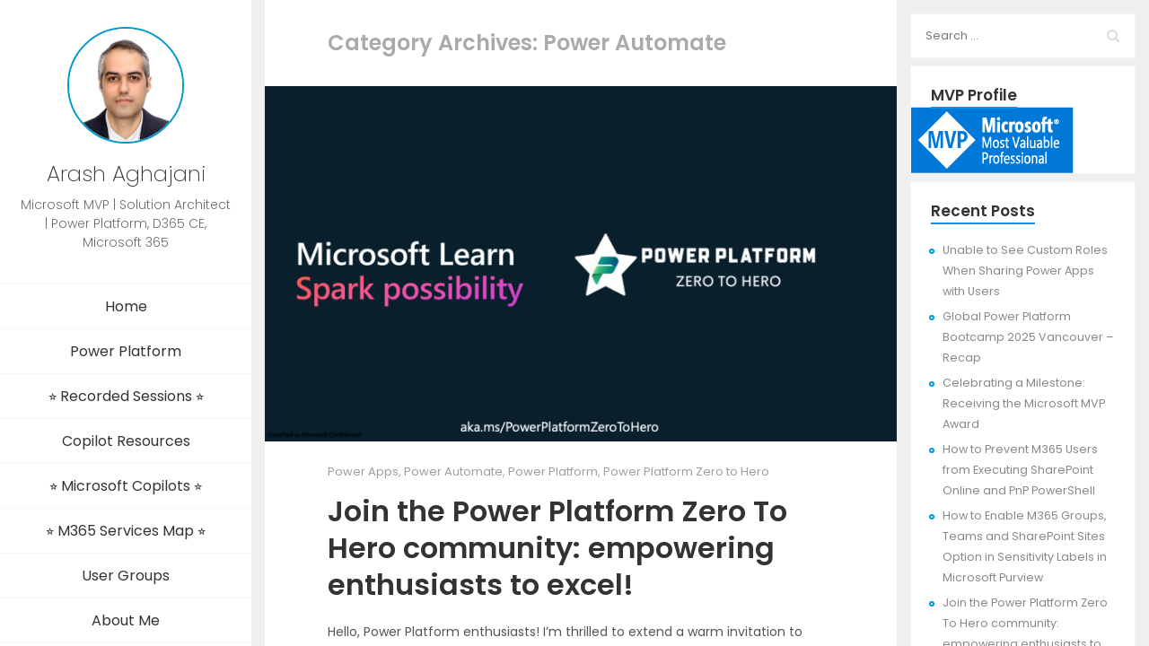

--- FILE ---
content_type: text/html; charset=UTF-8
request_url: https://arashaghajani.com/blog/category/powerautomate/
body_size: 16063
content:
<!DOCTYPE html>
<html lang="en-US">

<head>
    <meta charset="UTF-8">
    <meta name="viewport" content="width=device-width">
    <link rel="profile" href="http://gmpg.org/xfn/11">
    <link rel="pingback" href="https://arashaghajani.com/xmlrpc.php">
    <meta name='robots' content='noindex, follow' />
	<style>img:is([sizes="auto" i], [sizes^="auto," i]) { contain-intrinsic-size: 3000px 1500px }</style>
	
	<!-- This site is optimized with the Yoast SEO plugin v26.7 - https://yoast.com/wordpress/plugins/seo/ -->
	<title>Power Automate Archives | Arash Aghajani</title>
	<meta property="og:locale" content="en_US" />
	<meta property="og:type" content="article" />
	<meta property="og:title" content="Power Automate Archives | Arash Aghajani" />
	<meta property="og:url" content="https://arashaghajani.com/blog/category/powerautomate/" />
	<meta property="og:site_name" content="Arash Aghajani" />
	<meta name="twitter:card" content="summary_large_image" />
	<script type="application/ld+json" class="yoast-schema-graph">{"@context":"https://schema.org","@graph":[{"@type":"CollectionPage","@id":"https://arashaghajani.com/blog/category/powerautomate/","url":"https://arashaghajani.com/blog/category/powerautomate/","name":"Power Automate Archives | Arash Aghajani","isPartOf":{"@id":"https://arashaghajani.com/#website"},"primaryImageOfPage":{"@id":"https://arashaghajani.com/blog/category/powerautomate/#primaryimage"},"image":{"@id":"https://arashaghajani.com/blog/category/powerautomate/#primaryimage"},"thumbnailUrl":"https://arashaghajani.com/wp-content/uploads/2024/05/banner.png","breadcrumb":{"@id":"https://arashaghajani.com/blog/category/powerautomate/#breadcrumb"},"inLanguage":"en-US"},{"@type":"ImageObject","inLanguage":"en-US","@id":"https://arashaghajani.com/blog/category/powerautomate/#primaryimage","url":"https://arashaghajani.com/wp-content/uploads/2024/05/banner.png","contentUrl":"https://arashaghajani.com/wp-content/uploads/2024/05/banner.png","width":1900,"height":1069},{"@type":"BreadcrumbList","@id":"https://arashaghajani.com/blog/category/powerautomate/#breadcrumb","itemListElement":[{"@type":"ListItem","position":1,"name":"Home","item":"https://arashaghajani.com/"},{"@type":"ListItem","position":2,"name":"Power Automate"}]},{"@type":"WebSite","@id":"https://arashaghajani.com/#website","url":"https://arashaghajani.com/","name":"Arash Aghajani","description":"A technical blog about SharePoint, Power Platform, Microsoft 365 and Copilot","publisher":{"@id":"https://arashaghajani.com/#/schema/person/57577ccdbb0133356387e3307960181f"},"potentialAction":[{"@type":"SearchAction","target":{"@type":"EntryPoint","urlTemplate":"https://arashaghajani.com/?s={search_term_string}"},"query-input":{"@type":"PropertyValueSpecification","valueRequired":true,"valueName":"search_term_string"}}],"inLanguage":"en-US"},{"@type":["Person","Organization"],"@id":"https://arashaghajani.com/#/schema/person/57577ccdbb0133356387e3307960181f","name":"Arash Aghajani","image":{"@type":"ImageObject","inLanguage":"en-US","@id":"https://arashaghajani.com/#/schema/person/image/","url":"https://arashaghajani.com/wp-content/uploads/2022/01/20211209_201329280_iOS.jpg","contentUrl":"https://arashaghajani.com/wp-content/uploads/2022/01/20211209_201329280_iOS.jpg","width":600,"height":600,"caption":"Arash Aghajani"},"logo":{"@id":"https://arashaghajani.com/#/schema/person/image/"},"sameAs":["https://arashaghajani.com"]}]}</script>
	<!-- / Yoast SEO plugin. -->


<link rel='dns-prefetch' href='//fonts.googleapis.com' />
<link rel="alternate" type="application/rss+xml" title="Arash Aghajani &raquo; Feed" href="https://arashaghajani.com/feed/" />
<link rel="alternate" type="application/rss+xml" title="Arash Aghajani &raquo; Comments Feed" href="https://arashaghajani.com/comments/feed/" />
<link rel="alternate" type="application/rss+xml" title="Arash Aghajani &raquo; Power Automate Category Feed" href="https://arashaghajani.com/blog/category/powerautomate/feed/" />
<script type="text/javascript">
/* <![CDATA[ */
window._wpemojiSettings = {"baseUrl":"https:\/\/s.w.org\/images\/core\/emoji\/16.0.1\/72x72\/","ext":".png","svgUrl":"https:\/\/s.w.org\/images\/core\/emoji\/16.0.1\/svg\/","svgExt":".svg","source":{"concatemoji":"https:\/\/arashaghajani.com\/wp-includes\/js\/wp-emoji-release.min.js?ver=558398fed3432664b1fe03dd94e16185"}};
/*! This file is auto-generated */
!function(s,n){var o,i,e;function c(e){try{var t={supportTests:e,timestamp:(new Date).valueOf()};sessionStorage.setItem(o,JSON.stringify(t))}catch(e){}}function p(e,t,n){e.clearRect(0,0,e.canvas.width,e.canvas.height),e.fillText(t,0,0);var t=new Uint32Array(e.getImageData(0,0,e.canvas.width,e.canvas.height).data),a=(e.clearRect(0,0,e.canvas.width,e.canvas.height),e.fillText(n,0,0),new Uint32Array(e.getImageData(0,0,e.canvas.width,e.canvas.height).data));return t.every(function(e,t){return e===a[t]})}function u(e,t){e.clearRect(0,0,e.canvas.width,e.canvas.height),e.fillText(t,0,0);for(var n=e.getImageData(16,16,1,1),a=0;a<n.data.length;a++)if(0!==n.data[a])return!1;return!0}function f(e,t,n,a){switch(t){case"flag":return n(e,"\ud83c\udff3\ufe0f\u200d\u26a7\ufe0f","\ud83c\udff3\ufe0f\u200b\u26a7\ufe0f")?!1:!n(e,"\ud83c\udde8\ud83c\uddf6","\ud83c\udde8\u200b\ud83c\uddf6")&&!n(e,"\ud83c\udff4\udb40\udc67\udb40\udc62\udb40\udc65\udb40\udc6e\udb40\udc67\udb40\udc7f","\ud83c\udff4\u200b\udb40\udc67\u200b\udb40\udc62\u200b\udb40\udc65\u200b\udb40\udc6e\u200b\udb40\udc67\u200b\udb40\udc7f");case"emoji":return!a(e,"\ud83e\udedf")}return!1}function g(e,t,n,a){var r="undefined"!=typeof WorkerGlobalScope&&self instanceof WorkerGlobalScope?new OffscreenCanvas(300,150):s.createElement("canvas"),o=r.getContext("2d",{willReadFrequently:!0}),i=(o.textBaseline="top",o.font="600 32px Arial",{});return e.forEach(function(e){i[e]=t(o,e,n,a)}),i}function t(e){var t=s.createElement("script");t.src=e,t.defer=!0,s.head.appendChild(t)}"undefined"!=typeof Promise&&(o="wpEmojiSettingsSupports",i=["flag","emoji"],n.supports={everything:!0,everythingExceptFlag:!0},e=new Promise(function(e){s.addEventListener("DOMContentLoaded",e,{once:!0})}),new Promise(function(t){var n=function(){try{var e=JSON.parse(sessionStorage.getItem(o));if("object"==typeof e&&"number"==typeof e.timestamp&&(new Date).valueOf()<e.timestamp+604800&&"object"==typeof e.supportTests)return e.supportTests}catch(e){}return null}();if(!n){if("undefined"!=typeof Worker&&"undefined"!=typeof OffscreenCanvas&&"undefined"!=typeof URL&&URL.createObjectURL&&"undefined"!=typeof Blob)try{var e="postMessage("+g.toString()+"("+[JSON.stringify(i),f.toString(),p.toString(),u.toString()].join(",")+"));",a=new Blob([e],{type:"text/javascript"}),r=new Worker(URL.createObjectURL(a),{name:"wpTestEmojiSupports"});return void(r.onmessage=function(e){c(n=e.data),r.terminate(),t(n)})}catch(e){}c(n=g(i,f,p,u))}t(n)}).then(function(e){for(var t in e)n.supports[t]=e[t],n.supports.everything=n.supports.everything&&n.supports[t],"flag"!==t&&(n.supports.everythingExceptFlag=n.supports.everythingExceptFlag&&n.supports[t]);n.supports.everythingExceptFlag=n.supports.everythingExceptFlag&&!n.supports.flag,n.DOMReady=!1,n.readyCallback=function(){n.DOMReady=!0}}).then(function(){return e}).then(function(){var e;n.supports.everything||(n.readyCallback(),(e=n.source||{}).concatemoji?t(e.concatemoji):e.wpemoji&&e.twemoji&&(t(e.twemoji),t(e.wpemoji)))}))}((window,document),window._wpemojiSettings);
/* ]]> */
</script>
<link rel='stylesheet' id='dashicons-css' href='https://arashaghajani.com/wp-includes/css/dashicons.min.css?ver=558398fed3432664b1fe03dd94e16185' type='text/css' media='all' />
<link rel='stylesheet' id='post-views-counter-frontend-css' href='https://arashaghajani.com/wp-content/plugins/post-views-counter/css/frontend.min.css?ver=1.5.8' type='text/css' media='all' />
<style id='wp-emoji-styles-inline-css' type='text/css'>

	img.wp-smiley, img.emoji {
		display: inline !important;
		border: none !important;
		box-shadow: none !important;
		height: 1em !important;
		width: 1em !important;
		margin: 0 0.07em !important;
		vertical-align: -0.1em !important;
		background: none !important;
		padding: 0 !important;
	}
</style>
<link rel='stylesheet' id='wp-block-library-css' href='https://arashaghajani.com/wp-includes/css/dist/block-library/style.min.css?ver=558398fed3432664b1fe03dd94e16185' type='text/css' media='all' />
<style id='classic-theme-styles-inline-css' type='text/css'>
/*! This file is auto-generated */
.wp-block-button__link{color:#fff;background-color:#32373c;border-radius:9999px;box-shadow:none;text-decoration:none;padding:calc(.667em + 2px) calc(1.333em + 2px);font-size:1.125em}.wp-block-file__button{background:#32373c;color:#fff;text-decoration:none}
</style>
<style id='abb-alert-box-style-inline-css' type='text/css'>
.dashicons{font-family:dashicons!important}.wp-block-abb-alert-box{opacity:1;transform:translateY(0);transition:opacity .3s ease-in-out,transform 8s ease-in-out}.wp-block-abb-alert-box *{box-sizing:border-box}.wp-block-abb-alert-box .abbAlertBox .alert{align-items:center;display:inline-flex;max-width:100%;position:relative}.wp-block-abb-alert-box .abbAlertBox .alert i.alertIcon{font-style:inherit;margin-right:10px}.wp-block-abb-alert-box .abbAlertBox .alert span.alertIcon{align-items:center;display:inline-flex;justify-content:center;line-height:1;margin-right:10px}.wp-block-abb-alert-box .abbAlertBox .alert span.alertIcon svg{fill:currentColor;height:100%;-o-object-fit:contain;object-fit:contain;width:100%}.wp-block-abb-alert-box .abbAlertBox .alert .alertClose{cursor:pointer;fill:currentColor;height:18px;position:absolute;right:4px;top:3px;width:18px}.wp-block-abb-alert-box .abbAlertBox .alert .alertMessage,.wp-block-abb-alert-box .abbAlertBox .alert .alertMessage *{display:inline}.wp-block-abb-alert-box.transformHidden{opacity:0;transform:translateY(-9999px)}

</style>
<style id='noptin-email-optin-style-inline-css' type='text/css'>
.wp-block-noptin-email-optin{align-items:center;box-sizing:border-box;display:flex;justify-content:center;min-height:280px;padding:20px;position:relative;text-align:center}.wp-block-noptin-email-optin *{box-sizing:border-box}.wp-block-noptin-email-optin form{width:100%}.wp-block-noptin-email-optin.is-style-noptin-flex .noptin-block-form-footer{align-items:center;display:flex;gap:10px;justify-content:center}.wp-block-noptin-email-optin.is-style-noptin-flex .noptin-block-form-footer .noptin_form_input_email{flex-grow:1;min-width:0}.wp-block-noptin-email-optin.is-style-noptin-flex .noptin-block-form-footer .noptin_form_submit{flex-shrink:1;margin-top:0}:where(.wp-block-noptin-email-optin:not(.is-style-noptin-unstyled) input.noptin_form_input_email){background-color:#fff;border:1px solid #ced4da;border-radius:.25rem;box-shadow:none;color:#495057;padding:.45rem 1.2rem;transition:border-color .15s ease-in-out,box-shadow .15s ease-in-out}:where(.wp-block-noptin-email-optin:not(.is-style-noptin-unstyled) input.noptin_form_input_email:focus){background-color:#fff;border-color:#73b1e9;color:#495057;outline:0}:where(.wp-block-noptin-email-optin:not(.is-style-noptin-unstyled) .noptin_form_submit){background-clip:padding-box;background-color:#1e73be;border:1px solid transparent;border-radius:.25rem;box-shadow:none;color:#fff;font-weight:400;padding:.45rem 1.2rem;transition:color .15s ease-in-out,background-color .15s ease-in-out,border-color .15s ease-in-out,box-shadow .15s ease-in-out}:where(.wp-block-noptin-email-optin:not(.is-style-noptin-unstyled) .noptin_form_submit):focus,:where(.wp-block-noptin-email-optin:not(.is-style-noptin-unstyled) .noptin_form_submit):hover{box-shadow:0 .5rem 1rem rgba(0,0,0,.15)}.wp-block-noptin-email-optin:not(.is-style-noptin-unstyled) .noptin_form_title{font-size:23px;font-weight:700;line-height:1.4125;margin-bottom:10px;margin-top:16px;padding-top:4px}.wp-block-noptin-email-optin:not(.is-style-noptin-unstyled) .noptin_form_description{font-size:16px;line-height:1.3;margin-bottom:10px}.wp-block-noptin-email-optin:not(.is-style-noptin-unstyled) input.noptin_form_input_email{display:block;margin:0;width:100%}.wp-block-noptin-email-optin:not(.is-style-noptin-unstyled) input.noptin_form_input_email::-ms-expand{background-color:transparent;border:0}.wp-block-noptin-email-optin:not(.is-style-noptin-unstyled) .noptin_form_submit{display:block;flex:1 0 0;margin-top:10px;position:relative;text-align:center;text-transform:none;-webkit-user-select:none;-moz-user-select:none;user-select:none;vertical-align:middle;width:100%}.wp-block-noptin-email-optin:not(.is-style-noptin-unstyled) .noptin_form_submit:focus,.wp-block-noptin-email-optin:not(.is-style-noptin-unstyled) .noptin_form_submit:hover{outline:0!important}.noptin-block-form-header:empty{display:none}

</style>
<link rel='stylesheet' id='noptin-form-css' href='https://arashaghajani.com/wp-content/plugins/newsletter-optin-box/build/Forms/assets/css/style-form.css?ver=6bfc5b6ff99c94477c85' type='text/css' media='all' />
<link rel='stylesheet' id='fontAwesome-css' href='https://arashaghajani.com/wp-content/plugins/alert-box-block/public/css/font-awesome.min.css?ver=6.4.2' type='text/css' media='all' />
<style id='global-styles-inline-css' type='text/css'>
:root{--wp--preset--aspect-ratio--square: 1;--wp--preset--aspect-ratio--4-3: 4/3;--wp--preset--aspect-ratio--3-4: 3/4;--wp--preset--aspect-ratio--3-2: 3/2;--wp--preset--aspect-ratio--2-3: 2/3;--wp--preset--aspect-ratio--16-9: 16/9;--wp--preset--aspect-ratio--9-16: 9/16;--wp--preset--color--black: #000000;--wp--preset--color--cyan-bluish-gray: #abb8c3;--wp--preset--color--white: #ffffff;--wp--preset--color--pale-pink: #f78da7;--wp--preset--color--vivid-red: #cf2e2e;--wp--preset--color--luminous-vivid-orange: #ff6900;--wp--preset--color--luminous-vivid-amber: #fcb900;--wp--preset--color--light-green-cyan: #7bdcb5;--wp--preset--color--vivid-green-cyan: #00d084;--wp--preset--color--pale-cyan-blue: #8ed1fc;--wp--preset--color--vivid-cyan-blue: #0693e3;--wp--preset--color--vivid-purple: #9b51e0;--wp--preset--color--sunglow: #ffcd38;--wp--preset--color--flamingo: #e65959;--wp--preset--color--shamrock: #34c7a9;--wp--preset--color--light-slate-blue: #a878ff;--wp--preset--color--hit-pink: #f9966f;--wp--preset--color--medium-turquoise: #2fc0d1;--wp--preset--color--cardinal: #c7243f;--wp--preset--color--pacific-blue: #f57c02;--wp--preset--color--very-light-gray: #f5f5f5;--wp--preset--color--light-gray: #e5e5e5;--wp--preset--color--dark-gray: #555;--wp--preset--color--very-dark-gray: #333;--wp--preset--gradient--vivid-cyan-blue-to-vivid-purple: linear-gradient(135deg,rgba(6,147,227,1) 0%,rgb(155,81,224) 100%);--wp--preset--gradient--light-green-cyan-to-vivid-green-cyan: linear-gradient(135deg,rgb(122,220,180) 0%,rgb(0,208,130) 100%);--wp--preset--gradient--luminous-vivid-amber-to-luminous-vivid-orange: linear-gradient(135deg,rgba(252,185,0,1) 0%,rgba(255,105,0,1) 100%);--wp--preset--gradient--luminous-vivid-orange-to-vivid-red: linear-gradient(135deg,rgba(255,105,0,1) 0%,rgb(207,46,46) 100%);--wp--preset--gradient--very-light-gray-to-cyan-bluish-gray: linear-gradient(135deg,rgb(238,238,238) 0%,rgb(169,184,195) 100%);--wp--preset--gradient--cool-to-warm-spectrum: linear-gradient(135deg,rgb(74,234,220) 0%,rgb(151,120,209) 20%,rgb(207,42,186) 40%,rgb(238,44,130) 60%,rgb(251,105,98) 80%,rgb(254,248,76) 100%);--wp--preset--gradient--blush-light-purple: linear-gradient(135deg,rgb(255,206,236) 0%,rgb(152,150,240) 100%);--wp--preset--gradient--blush-bordeaux: linear-gradient(135deg,rgb(254,205,165) 0%,rgb(254,45,45) 50%,rgb(107,0,62) 100%);--wp--preset--gradient--luminous-dusk: linear-gradient(135deg,rgb(255,203,112) 0%,rgb(199,81,192) 50%,rgb(65,88,208) 100%);--wp--preset--gradient--pale-ocean: linear-gradient(135deg,rgb(255,245,203) 0%,rgb(182,227,212) 50%,rgb(51,167,181) 100%);--wp--preset--gradient--electric-grass: linear-gradient(135deg,rgb(202,248,128) 0%,rgb(113,206,126) 100%);--wp--preset--gradient--midnight: linear-gradient(135deg,rgb(2,3,129) 0%,rgb(40,116,252) 100%);--wp--preset--font-size--small: 13px;--wp--preset--font-size--medium: 20px;--wp--preset--font-size--large: 36px;--wp--preset--font-size--x-large: 42px;--wp--preset--spacing--20: 0.44rem;--wp--preset--spacing--30: 0.67rem;--wp--preset--spacing--40: 1rem;--wp--preset--spacing--50: 1.5rem;--wp--preset--spacing--60: 2.25rem;--wp--preset--spacing--70: 3.38rem;--wp--preset--spacing--80: 5.06rem;--wp--preset--shadow--natural: 6px 6px 9px rgba(0, 0, 0, 0.2);--wp--preset--shadow--deep: 12px 12px 50px rgba(0, 0, 0, 0.4);--wp--preset--shadow--sharp: 6px 6px 0px rgba(0, 0, 0, 0.2);--wp--preset--shadow--outlined: 6px 6px 0px -3px rgba(255, 255, 255, 1), 6px 6px rgba(0, 0, 0, 1);--wp--preset--shadow--crisp: 6px 6px 0px rgba(0, 0, 0, 1);}:where(.is-layout-flex){gap: 0.5em;}:where(.is-layout-grid){gap: 0.5em;}body .is-layout-flex{display: flex;}.is-layout-flex{flex-wrap: wrap;align-items: center;}.is-layout-flex > :is(*, div){margin: 0;}body .is-layout-grid{display: grid;}.is-layout-grid > :is(*, div){margin: 0;}:where(.wp-block-columns.is-layout-flex){gap: 2em;}:where(.wp-block-columns.is-layout-grid){gap: 2em;}:where(.wp-block-post-template.is-layout-flex){gap: 1.25em;}:where(.wp-block-post-template.is-layout-grid){gap: 1.25em;}.has-black-color{color: var(--wp--preset--color--black) !important;}.has-cyan-bluish-gray-color{color: var(--wp--preset--color--cyan-bluish-gray) !important;}.has-white-color{color: var(--wp--preset--color--white) !important;}.has-pale-pink-color{color: var(--wp--preset--color--pale-pink) !important;}.has-vivid-red-color{color: var(--wp--preset--color--vivid-red) !important;}.has-luminous-vivid-orange-color{color: var(--wp--preset--color--luminous-vivid-orange) !important;}.has-luminous-vivid-amber-color{color: var(--wp--preset--color--luminous-vivid-amber) !important;}.has-light-green-cyan-color{color: var(--wp--preset--color--light-green-cyan) !important;}.has-vivid-green-cyan-color{color: var(--wp--preset--color--vivid-green-cyan) !important;}.has-pale-cyan-blue-color{color: var(--wp--preset--color--pale-cyan-blue) !important;}.has-vivid-cyan-blue-color{color: var(--wp--preset--color--vivid-cyan-blue) !important;}.has-vivid-purple-color{color: var(--wp--preset--color--vivid-purple) !important;}.has-black-background-color{background-color: var(--wp--preset--color--black) !important;}.has-cyan-bluish-gray-background-color{background-color: var(--wp--preset--color--cyan-bluish-gray) !important;}.has-white-background-color{background-color: var(--wp--preset--color--white) !important;}.has-pale-pink-background-color{background-color: var(--wp--preset--color--pale-pink) !important;}.has-vivid-red-background-color{background-color: var(--wp--preset--color--vivid-red) !important;}.has-luminous-vivid-orange-background-color{background-color: var(--wp--preset--color--luminous-vivid-orange) !important;}.has-luminous-vivid-amber-background-color{background-color: var(--wp--preset--color--luminous-vivid-amber) !important;}.has-light-green-cyan-background-color{background-color: var(--wp--preset--color--light-green-cyan) !important;}.has-vivid-green-cyan-background-color{background-color: var(--wp--preset--color--vivid-green-cyan) !important;}.has-pale-cyan-blue-background-color{background-color: var(--wp--preset--color--pale-cyan-blue) !important;}.has-vivid-cyan-blue-background-color{background-color: var(--wp--preset--color--vivid-cyan-blue) !important;}.has-vivid-purple-background-color{background-color: var(--wp--preset--color--vivid-purple) !important;}.has-black-border-color{border-color: var(--wp--preset--color--black) !important;}.has-cyan-bluish-gray-border-color{border-color: var(--wp--preset--color--cyan-bluish-gray) !important;}.has-white-border-color{border-color: var(--wp--preset--color--white) !important;}.has-pale-pink-border-color{border-color: var(--wp--preset--color--pale-pink) !important;}.has-vivid-red-border-color{border-color: var(--wp--preset--color--vivid-red) !important;}.has-luminous-vivid-orange-border-color{border-color: var(--wp--preset--color--luminous-vivid-orange) !important;}.has-luminous-vivid-amber-border-color{border-color: var(--wp--preset--color--luminous-vivid-amber) !important;}.has-light-green-cyan-border-color{border-color: var(--wp--preset--color--light-green-cyan) !important;}.has-vivid-green-cyan-border-color{border-color: var(--wp--preset--color--vivid-green-cyan) !important;}.has-pale-cyan-blue-border-color{border-color: var(--wp--preset--color--pale-cyan-blue) !important;}.has-vivid-cyan-blue-border-color{border-color: var(--wp--preset--color--vivid-cyan-blue) !important;}.has-vivid-purple-border-color{border-color: var(--wp--preset--color--vivid-purple) !important;}.has-vivid-cyan-blue-to-vivid-purple-gradient-background{background: var(--wp--preset--gradient--vivid-cyan-blue-to-vivid-purple) !important;}.has-light-green-cyan-to-vivid-green-cyan-gradient-background{background: var(--wp--preset--gradient--light-green-cyan-to-vivid-green-cyan) !important;}.has-luminous-vivid-amber-to-luminous-vivid-orange-gradient-background{background: var(--wp--preset--gradient--luminous-vivid-amber-to-luminous-vivid-orange) !important;}.has-luminous-vivid-orange-to-vivid-red-gradient-background{background: var(--wp--preset--gradient--luminous-vivid-orange-to-vivid-red) !important;}.has-very-light-gray-to-cyan-bluish-gray-gradient-background{background: var(--wp--preset--gradient--very-light-gray-to-cyan-bluish-gray) !important;}.has-cool-to-warm-spectrum-gradient-background{background: var(--wp--preset--gradient--cool-to-warm-spectrum) !important;}.has-blush-light-purple-gradient-background{background: var(--wp--preset--gradient--blush-light-purple) !important;}.has-blush-bordeaux-gradient-background{background: var(--wp--preset--gradient--blush-bordeaux) !important;}.has-luminous-dusk-gradient-background{background: var(--wp--preset--gradient--luminous-dusk) !important;}.has-pale-ocean-gradient-background{background: var(--wp--preset--gradient--pale-ocean) !important;}.has-electric-grass-gradient-background{background: var(--wp--preset--gradient--electric-grass) !important;}.has-midnight-gradient-background{background: var(--wp--preset--gradient--midnight) !important;}.has-small-font-size{font-size: var(--wp--preset--font-size--small) !important;}.has-medium-font-size{font-size: var(--wp--preset--font-size--medium) !important;}.has-large-font-size{font-size: var(--wp--preset--font-size--large) !important;}.has-x-large-font-size{font-size: var(--wp--preset--font-size--x-large) !important;}
:where(.wp-block-post-template.is-layout-flex){gap: 1.25em;}:where(.wp-block-post-template.is-layout-grid){gap: 1.25em;}
:where(.wp-block-columns.is-layout-flex){gap: 2em;}:where(.wp-block-columns.is-layout-grid){gap: 2em;}
:root :where(.wp-block-pullquote){font-size: 1.5em;line-height: 1.6;}
</style>
<link rel='stylesheet' id='mkaz-code-syntax-prism-css-css' href='https://arashaghajani.com/wp-content/plugins/code-syntax-block/assets/prism-a11y-dark.css?ver=1715454466' type='text/css' media='all' />
<link rel='stylesheet' id='wpsm_counter-font-awesome-front-css' href='https://arashaghajani.com/wp-content/plugins/counter-number-showcase/assets/css/font-awesome/css/font-awesome.min.css?ver=558398fed3432664b1fe03dd94e16185' type='text/css' media='all' />
<link rel='stylesheet' id='wpsm_counter_bootstrap-front-css' href='https://arashaghajani.com/wp-content/plugins/counter-number-showcase/assets/css/bootstrap-front.css?ver=558398fed3432664b1fe03dd94e16185' type='text/css' media='all' />
<link rel='stylesheet' id='wpsm_counter_column-css' href='https://arashaghajani.com/wp-content/plugins/counter-number-showcase/assets/css/counter-column.css?ver=558398fed3432664b1fe03dd94e16185' type='text/css' media='all' />
<link rel='stylesheet' id='wpa-css-css' href='https://arashaghajani.com/wp-content/plugins/honeypot/includes/css/wpa.css?ver=2.3.04' type='text/css' media='all' />
<link rel='stylesheet' id='likebtn_style-css' href='https://arashaghajani.com/wp-content/plugins/likebtn-like-button/public/css/style.css?ver=558398fed3432664b1fe03dd94e16185' type='text/css' media='all' />
<link rel='stylesheet' id='ssb-front-css-css' href='https://arashaghajani.com/wp-content/plugins/simple-social-buttons/assets/css/front.css?ver=6.2.0' type='text/css' media='all' />
<link rel='stylesheet' id='fw-ext-builder-frontend-grid-css' href='https://arashaghajani.com/wp-content/plugins/unyson/framework/extensions/builder/static/css/frontend-grid.css?ver=1.2.12' type='text/css' media='all' />
<link rel='stylesheet' id='fw-ext-forms-default-styles-css' href='https://arashaghajani.com/wp-content/plugins/unyson/framework/extensions/forms/static/css/frontend.css?ver=2.7.31' type='text/css' media='all' />
<link rel='stylesheet' id='font-awesome-css' href='https://arashaghajani.com/wp-content/plugins/unyson/framework/static/libs/font-awesome/css/font-awesome.min.css?ver=2.7.31' type='text/css' media='all' />
<link rel='stylesheet' id='bsfrt_frontend-css' href='https://arashaghajani.com/wp-content/plugins/read-meter/assets/css/bsfrt-frontend-css.min.css?ver=1.0.11' type='text/css' media='all' />
<link rel='stylesheet' id='bootstrap-css' href='https://arashaghajani.com/wp-content/themes/kerge/css/bootstrap.min.css?ver=4.0.0' type='text/css' media='all' />
<link rel='stylesheet' id='normalize-css' href='https://arashaghajani.com/wp-content/themes/kerge/css/normalize.css?ver=1.0' type='text/css' media='all' />
<link rel='stylesheet' id='owl-carousel-css' href='https://arashaghajani.com/wp-content/themes/kerge/css/owl.carousel.min.css?ver=2.3.4' type='text/css' media='all' />
<link rel='stylesheet' id='transition-animations-css' href='https://arashaghajani.com/wp-content/themes/kerge/css/transition-animations.css?ver=1.0' type='text/css' media='all' />
<link rel='stylesheet' id='dlmenu-css' href='https://arashaghajani.com/wp-content/themes/kerge/css/dlmenu.css?ver=1.0' type='text/css' media='all' />
<link rel='stylesheet' id='magnific-popup-css' href='https://arashaghajani.com/wp-content/themes/kerge/css/magnific-popup.css?ver=1.1.0' type='text/css' media='all' />
<link rel='stylesheet' id='pe-icon-7-stroke-css' href='https://arashaghajani.com/wp-content/themes/kerge/css/pe-icon-7-stroke/css/pe-icon-7-stroke.css?ver=1.0' type='text/css' media='all' />
<link rel='stylesheet' id='fw-option-type-icon-v2-pack-linecons-css' href='https://arashaghajani.com/wp-content/plugins/unyson/framework/static/libs/linecons/css/linecons.css?ver=2.7.31' type='text/css' media='all' />
<link rel='stylesheet' id='fw-option-type-icon-v2-pack-font-awesome-css' href='https://arashaghajani.com/wp-content/plugins/unyson/framework/static/libs/font-awesome/css/font-awesome.min.css?ver=2.7.31' type='text/css' media='all' />
<link rel='stylesheet' id='fw-option-type-icon-v2-pack-entypo-css' href='https://arashaghajani.com/wp-content/plugins/unyson/framework/static/libs/entypo/css/entypo.css?ver=2.7.31' type='text/css' media='all' />
<link rel='stylesheet' id='fw-option-type-icon-v2-pack-linearicons-css' href='https://arashaghajani.com/wp-content/plugins/unyson/framework/static/libs/lnr/css/lnr.css?ver=2.7.31' type='text/css' media='all' />
<link rel='stylesheet' id='fw-option-type-icon-v2-pack-typicons-css' href='https://arashaghajani.com/wp-content/plugins/unyson/framework/static/libs/typcn/css/typcn.css?ver=2.7.31' type='text/css' media='all' />
<link rel='stylesheet' id='fw-option-type-icon-v2-pack-unycon-css' href='https://arashaghajani.com/wp-content/plugins/unyson/framework/static/libs/unycon/unycon.css?ver=2.7.31' type='text/css' media='all' />
<link rel='stylesheet' id='fw-option-type-icon-v2-pack-my_pack-css' href='https://arashaghajani.com/wp-content/themes/kerge/css/pe-icon-7-stroke/css/pe-icon-7-stroke.css?ver=2.7.31' type='text/css' media='all' />
<link rel='stylesheet' id='kerge-main-styles-css' href='https://arashaghajani.com/wp-content/themes/kerge/css/main.css?ver=3.1.7' type='text/css' media='all' />
<link rel='stylesheet' id='kerge-customization-css' href='https://arashaghajani.com/wp-content/themes/kerge/css/customization.css?ver=3.1.7' type='text/css' media='all' />
<style id='kerge-customization-inline-css' type='text/css'>

    .pt-page,
    .single-page-content .content-area {
        max-width: 2300px;
        min-width: 0;
    }
    body,
    p {
        font-family: "Poppins", Helvetica, sans-serif;
        font-size: 14px;
        font-weight: 0;
        font-style: normal;
        line-height: 1.65em;
        color: #555555;
    }
    .form-control,
    .form-control:focus,
    .has-error .form-control,
    .has-error .form-control:focus {
        font-family: "Poppins", Helvetica, sans-serif;
    }
    h1, h2, h3, h4, h5, h6 {
        font-family: "Poppins", Helvetica, sans-serif;
        font-weight: 600;
        font-style: normal;
        color: #333333;
    }
    h1 {
        font-size: 32px;
        color: #333333;
    }
    h2 {
        font-size: 27px;
        color: #333333;
    }
    h3 {
        font-size: 21px;
        color: #333333;
    }
    h4 {
        font-size: 18px;
        color: #333333;
    }
    h5 {
        font-size: 16px;
        color: #333333;
    }
    h6 {
        font-size: 14px;
        color: #333333;
    }
    .testimonial-author,
    .info-list li .title {
        font-family: "Poppins", Helvetica, sans-serif;
        font-weight: 600;
        font-style: normal;
        color: #333333;
    }
    .timeline-item .item-period,
    .section-inner.start-page-full-width .hp-text-block .sp-subtitle,
    .start-page .title-block .sp-subtitle,
    .mobile-site-title {
        font-family: "Poppins", Helvetica, sans-serif;
    }
    .form-control,
    .form-control:focus,
    .has-error .form-control,
    .has-error .form-control:focus,
    input[type="search"],
    input[type="password"],
    input[type="text"],
    .header-search input.form-control {
        font-family: "Poppins", Helvetica, sans-serif;
        font-weight: 0;
        font-style: normal;
    }
    .btn-primary, .btn-secondary, button, input[type="button"], input[type="submit"] {
        font-family: "Poppins", Helvetica, sans-serif;
    }.header-image img {
        height: auto;
        max-height: 130px;
        width: auto;
        max-width: 130px;}
    body {
        background-color: #efefef;
    }
    @media only screen and (min-width: 991px) {
        .header.sticked {
            background-color: ;
        }
    }
            .section-inner.start-page-full-width .row {
                flex-direction: row-reverse;
            }
    .btn-primary:hover,
    .btn-primary:focus,
    button:hover,
    button:focus,
    input[type="button"]:hover,
    input[type="button"]:focus,
    input[type="submit"]:hover,
    input[type="submit"]:focus,
    .site-main-menu > li > a:after,
    .timeline-item:after,
    .skill-percentage,
    .service-icon,
    .lm-pricing .lm-package-wrap.highlight-col .lm-heading-row span:after,
    .portfolio-page-nav > div.nav-item a:hover,
    .testimonials.owl-carousel .owl-nav .owl-prev:hover,
    .testimonials.owl-carousel .owl-nav .owl-next:hover,
    .clients.owl-carousel .owl-nav .owl-prev:hover,
    .clients.owl-carousel .owl-nav .owl-next:hover,
    .share-buttons a:hover,
    .fw-pricing .fw-package-wrap.highlight-col .fw-heading-row span:after,
    .cat-links li a,
    .cat-links li a:hover,
    .calendar_wrap td#today,
    .nothing-found p,
    .form-control + .form-control-border,
    .blog-sidebar .sidebar-title h4:after,
    .block-title h3:after,
    h3.comment-reply-title:after,
    .site-main-menu:not(.one-page-menu) li.active a:after,
    .site-main-menu.one-page-menu li a.active:after,
    .site-main-menu li.current-menu-item > a:after,
    .site-main-menu li a:after,
    .paging-navigation .page-numbers.current,
    .skills-second-style .skill-percentage,
    .portfolio-grid figure .portfolio-preview-desc h5:after,
    .preloader-spinner,
    .info-list li .title:after,
    .header .social-links a:hover,
    .fw-shortcode-calendar .cal-day-today,
    .fw-shortcode-calendar .cal-day-today.event-day,
    .wp-block-pullquote.is-style-solid-color,
    .wp-block-button:not(.is-style-outline) .wp-block-button__link:not(.has-background),
    .wp-block-button.is-style-outline .wp-block-button__link:active,
    .wp-block-button.is-style-outline .wp-block-button__link:focus,
    .wp-block-button.is-style-outline .wp-block-button__link:hover {
        background-color: #0099e5;
    }
    .blog-sidebar .sidebar-item {
        background-color: #fff;
    }
    a,
    .form-group-with-icon.form-group-focus i,
    .site-title span,
    .header-search button:hover,
    .header-search button:focus,
    .block-title h3 span,
    .header-search button:hover,
    .header-search button:focus,
    .lm-info-block .lm-info-block-value,
    .ajax-page-nav > div.nav-item a:hover,
    .project-general-info .fa,
    .comment-author a:hover,
    .comment-list .pingback a:hover,
    .comment-list .trackback a:hover,
    .comment-metadata a:hover,
    .comment-reply-title small a:hover,
    .entry-title a:hover,
    .entry-content .edit-link a:hover,
    .post-navigation a:hover,
    .image-navigation a:hover,
    .portfolio-grid figure i,
    .lmpixels-arrows-nav > div:hover i,
    .lmpixels-scroll-to-top:hover,
    .cal-month-day.event-day span[data-cal-date],
    #cal-slide-content a.event-item {
        color: #0099e5;
    }
    .start-page .title-block h2 {
        color: #ffffff;
    }

    .start-page .title-block .sp-subtitle {
        color: #ffffff;
    }

    a,
    .entry-meta:not(.entry-tags-share) a:hover {
        color: #0099cc;
    }

    a:hover,
    .post-navigation .meta-nav:hover {
        color: #006699;
    }
    .btn-primary:hover,
    .btn-primary:focus,
    button:hover,
    button:focus,
    input[type="button"]:hover,
    input[type="button"]:focus,
    input[type="submit"]:hover,
    input[type="submit"]:focus,
    .timeline-item,
    .timeline-item:before,
    .page-links a:hover,
    .paging-navigation .page-numbers.current,
    .portfolio-grid figure .portfolio-preview-desc h5:after,
    .paging-navigation a:hover,
    .skill-container,
    .btn-primary, button, input[type="button"], input[type="submit"],
    .timeline-second-style .divider:after,
    .skills-second-style .skill-container,
    .blog-sidebar ul li:before,
    .portfolio-filters li.active a,
    .portfolio-filters li.active a:hover,
    .share-buttons a:hover,
    .testimonials.owl-carousel .owl-nav .owl-prev:hover,
    .testimonials.owl-carousel .owl-nav .owl-next:hover,
    .clients.owl-carousel .owl-nav .owl-prev:hover,
    .clients.owl-carousel .owl-nav .owl-next:hover,
    .wp-block-pullquote,
    .wp-block-button .wp-block-button__link {
        border-color: #0099e5;
    }
    .section-title-block.first-style .section-title,
    .page-title-wrap.first-style h2.page-title,
    .section-title-block.second-style .section-title:after,
    .page-title-wrap.second-style h2.page-title:after {
        background-color: #eeeeee;
    }

    .section-title-block.first-style .section-title:before,
    .page-title-wrap.first-style .page-title:before {
        border-right-color: #eeeeee;
    }

    .section-title-block.first-style .section-title,
    .page-title-wrap.first-style h2.page-title,
    .section-title-block.second-style .section-title,
    .page-title-wrap.second-style h2.page-title {
        color: #333333;
        font-size: 30px;
        font-family: "Poppins", Helvetica, sans-serif;
        font-weight: 600;
        font-style: normal;
        letter-spacing: 0px;
    }

    .pt-page:not(.start-page) .section-inner,
    .pt-page.second-style .section-inner,
    .single-page-content:not(.content-page-with-sidebar) .content-area,
    .custom-page-content .page-content,
    .portfolio-page-content,
    .content-page-with-sidebar .page-content,
    .start-page-content .page-content,
    .single-page-content.content-page-with-sidebar:not(.start-page-template) .content-area .page-content,
    .single-post .site-content .has-post-thumbnail .post-content,
    .timeline-second-style .divider:after {
        background-color: rgba(255, 255, 255, 1);
    }

    .skills-second-style .skill-percentage,
    .skills-first-style .skill-percentage {
        border-color: rgba(255, 255, 255, 1);
    }
    .header {
        background-color: #ffffff;
    }
    @media only screen and (min-width: 991px) {
        .header {
            width: 280px;
        }
        .site-main {
            margin-left: 280px;
        }
    }

    .site-title {
        font-family: "Poppins", Helvetica, sans-serif;
        font-size: 24px;
        font-weight: 200;
        font-style: normal;
        line-height: 1.2em;
        color: #333333;
        letter-spacing: 0px;
    }

    .site-subtitle {
        font-family: "Poppins", Helvetica, sans-serif;
        font-size: 14px;
        font-weight: 0;
        font-style: normal;
        line-height: 1.5em;
        color: #6e6c6c;
        letter-spacing: 0px;
    }

    .site-main-menu li a,
    .site-main-menu li a:hover {
        font-family: "Poppins", Helvetica, sans-serif;
        font-size: 16px;
        font-weight: 0;
        font-style: normal;
        line-height: 1.85em;
        color: #333333;
        letter-spacing: 0px;
    }

    .site-main-menu > li:first-child a,
    .kerge-classic-menu > li:first-child a,
    .site-main-menu li a,
    .site-main-menu li a:hover {
        border-color: #f5f5f5;
    }

    .site-main-menu li a:hover,
    .site-main-menu > li.active > a,
    .site-main-menu.one-page-menu li a.active,
    .site-main-menu li.current-menu-item > a,
    .dl-back > a:hover,
    .site-main-menu li > a.active {
        background-color: #fcfcfc;
    }.client-block
{
opacity: 1 !important;
}
.clients.owl-carousel .owl-item img
{
max-width: 90% !important;
}
.section-inner.start-page-full-width .hp-text-block
{
text-align : justify;
padding : 30px 5% !important;
}
.pt-page .section-inner
{
padding: 30px 50px 50px !important;
}
.post-thumbnail
{
//display:none !important;
}
.single-post .site-content .has-post-thumbnail .post-content
{
//margin-top: 20px !important;
}
.section-inner.start-page-full-width
{
padding: 0 !important;
}
.header-image img
{
border-radius: 50% !important;
border: 2px solid #0099cc !important;
}
.blog-card .media-block
{
border: 2px solid #f5f5f5 !important;
}
.blog-card .post-info
{
border: 2px solid #f5f5f5 !important;
}
.content-page-with-sidebar .blog-sidebar
{
width: 30% !important;
}
.col-sm-4
{
padding-right: 50px !important;
padding-left: 50px !important;
}
</style>
<link rel='stylesheet' id='kerge-google-fonts-css' href='https://fonts.googleapis.com/css?family=Poppins:100,100italic,200,200italic,300,300italic,regular,italic,500,500italic,600,600italic,700,700italic,800,800italic,900,900italic' type='text/css' media='all' />
<script type="text/javascript" src="https://arashaghajani.com/wp-includes/js/jquery/jquery.min.js?ver=3.7.1" id="jquery-core-js"></script>
<script type="text/javascript" src="https://arashaghajani.com/wp-includes/js/jquery/jquery-migrate.min.js?ver=3.4.1" id="jquery-migrate-js"></script>
<script type="text/javascript" id="likebtn_frontend-js-extra">
/* <![CDATA[ */
var likebtn_eh_data = {"ajaxurl":"https:\/\/arashaghajani.com\/wp-admin\/admin-ajax.php","security":"1caa45e886"};
/* ]]> */
</script>
<script type="text/javascript" src="https://arashaghajani.com/wp-content/plugins/likebtn-like-button/public/js/frontend.js?ver=558398fed3432664b1fe03dd94e16185" id="likebtn_frontend-js"></script>
<!-- Google tag (gtag.js) -->
<script async src="https://www.googletagmanager.com/gtag/js?id=G-VNHLMFWT3R"></script>
<script>
  window.dataLayer = window.dataLayer || [];
  function gtag(){dataLayer.push(arguments);}
  gtag('js', new Date());

  gtag('config', 'G-VNHLMFWT3R');
</script> <style media="screen">

		.simplesocialbuttons.simplesocialbuttons_inline .ssb-fb-like, .simplesocialbuttons.simplesocialbuttons_inline amp-facebook-like {
	  margin: ;
	}
		 /*inline margin*/
	
	
	
	
	
	
			 .simplesocialbuttons.simplesocialbuttons_inline.simplesocial-simple-icons button{
		 margin: ;
	 }

			 /*margin-digbar*/

	
	
	
	
	
	
	
</style>

<!-- Open Graph Meta Tags generated by Simple Social Buttons 6.2.0 -->
<meta property="og:title" content="Join the Power Platform Zero To Hero community: empowering enthusiasts to excel! - Arash Aghajani" />
<meta property="og:type" content="website" />
<meta property="og:description" content="Hello, Power Platform enthusiasts! I&#039;m thrilled to extend a warm invitation to each and every one of you to join us on an exciting journey of discovery, learning, and empowerment. Our community (Official Microsoft Learning Room) is dedicated to helping individuals of all skill levels master the Power Platform suite, empowering you to become a true hero in your organization.&hellip;" />
<meta property="og:url" content="https://arashaghajani.com/blog/join-the-power-platform-zero-to-hero-community-empowering-enthusiasts-to-excel/" />
<meta property="og:site_name" content="Arash Aghajani" />
<meta property="og:image" content="https://arashaghajani.com/wp-content/uploads/2024/05/banner.png" />
<meta name="twitter:card" content="summary_large_image" />
<meta name="twitter:description" content="Hello, Power Platform enthusiasts! I'm thrilled to extend a warm invitation to each and every one of you to join us on an exciting journey of discovery, learning, and empowerment. Our community (Official Microsoft Learning Room) is dedicated to helping individuals of all skill levels master the Power Platform suite, empowering you to become a true hero in your organization.&hellip;" />
<meta name="twitter:title" content="Join the Power Platform Zero To Hero community: empowering enthusiasts to excel! - Arash Aghajani" />
<meta property="twitter:image" content="https://arashaghajani.com/wp-content/uploads/2024/05/banner.png" />

<style type="text/css">
.entry-content .bsf-rt-reading-time,
.post-content .bsf-rt-reading-time {
background: #eeeeee;

color: #0089c9;

font-size: 13px;

margin-top: 
		1px;

margin-right: 
		1px;

margin-bottom: 
		2px;

margin-left: 
		0px;

padding-top: 
		0.5em;

padding-right: 
		0.7em;

padding-bottom: 
		0.5em;

padding-left: 
		0.7em;

width: max-content;

display: block;

min-width: 100px;

}

</style>
		<link rel="icon" href="https://arashaghajani.com/wp-content/uploads/2023/05/favicon-arash-150x150.png" sizes="32x32" />
<link rel="icon" href="https://arashaghajani.com/wp-content/uploads/2023/05/favicon-arash.png" sizes="192x192" />
<link rel="apple-touch-icon" href="https://arashaghajani.com/wp-content/uploads/2023/05/favicon-arash.png" />
<meta name="msapplication-TileImage" content="https://arashaghajani.com/wp-content/uploads/2023/05/favicon-arash.png" />
</head>

<body class="archive category category-powerautomate category-36 wp-embed-responsive wp-theme-kerge noptin masthead-fixed list-view full-width">

<!-- Loading animation -->
<div class="preloader">
  <div class="preloader-animation">
    <div class="preloader-spinner">
    </div>
  </div>
</div>
<!-- /Loading animation -->

<div id="page" class="page-layout">

    <header id="site_header" class="header mobile-menu-hide">
        <div class="header-content clearfix">
                        <div class="header-image">
                <a href="https://arashaghajani.com/">
                    <img src="//arashaghajani.com/wp-content/uploads/2022/01/20211209_201329280_iOS.jpg" alt="image">
                </a>
            </div>
            
                        <div class="site-title-block">
                <a href="https://arashaghajani.com/">
                                            <h1 class="site-title">Arash Aghajani</h1>
                    
                                            <p class="site-subtitle">Microsoft MVP | Solution Architect | Power Platform, D365 CE, Microsoft 365</p>
                                    </a>
            </div>
            

            <!-- Navigation -->
            <div class="site-nav dl-menuwrapper">
                                    <!-- Main menu -->
                    <ul id="menu-classic-menu" class="kerge-classic-menu site-main-menu dl-menu dl-menuopen"><li id="menu-item-1091" class="menu-item menu-item-type-custom menu-item-object-custom menu-item-home menu-item-1091"><a href="https://arashaghajani.com" data-hover="1">Home</a></li>
<li id="menu-item-735" class="menu-item menu-item-type-custom menu-item-object-custom menu-item-735"><a href="https://arashaghajani.com/top-resources/" data-hover="1">Power Platform</a></li>
<li id="menu-item-1373" class="menu-item menu-item-type-post_type menu-item-object-page menu-item-1373"><a href="https://arashaghajani.com/power-platform-learner-to-leader-recorded-sessions/" data-hover="1">⭐ Recorded Sessions ⭐</a></li>
<li id="menu-item-1089" class="menu-item menu-item-type-post_type menu-item-object-page menu-item-1089"><a href="https://arashaghajani.com/microsoft-copilot/" data-hover="1">Copilot Resources</a></li>
<li id="menu-item-1283" class="menu-item menu-item-type-post_type menu-item-object-page menu-item-1283"><a href="https://arashaghajani.com/microsoft-copilots/" data-hover="1">⭐ Microsoft Copilots ⭐</a></li>
<li id="menu-item-848" class="menu-item menu-item-type-post_type menu-item-object-page menu-item-848"><a href="https://arashaghajani.com/microsoft-365-ecosystem/" data-hover="1">⭐ M365 Services Map ⭐</a></li>
<li id="menu-item-289" class="menu-item menu-item-type-custom menu-item-object-custom menu-item-289"><a href="/communities" data-hover="1">User Groups</a></li>
<li id="menu-item-288" class="menu-item menu-item-type-custom menu-item-object-custom menu-item-288"><a href="/about-me" data-hover="1">About Me</a></li>
<li id="menu-item-291" class="menu-item menu-item-type-custom menu-item-object-custom menu-item-291"><a href="/contact" data-hover="1">Contact</a></li>
</ul>                    <!-- /Main menu -->
                                </div>

            <!-- Social Links -->
                        <div class="social-links">
                                            <a href="https://www.linkedin.com/in/arashaghajani/" target="_blank">
                                                                            <i class="fa fa-linkedin"></i>
                                                                    </a>
                                                    <a href="https://twitter.com/AghajaniArash" target="_blank">
                                                                            <i class="fa fa-twitter"></i>
                                                                    </a>
                                                    <a href="https://github.com/ArashAghajani" target="_blank">
                                                                            <i class="fa fa-github"></i>
                                                                    </a>
                                    </div>
                        <!-- /Social Links -->

            <!-- Copyrights -->
                        <!-- /Copyrights -->
        </div>
    </header>
    <!-- /Header -->

    <!-- Mobile Header -->
    <div class="mobile-header mobile-visible">
        <div class="mobile-logo-container">
                        <div class="mobile-header-image">
                <a href="https://arashaghajani.com/">
                    <img src="//arashaghajani.com/wp-content/uploads/2022/01/20211209_201329280_iOS.jpg" alt="image">
                </a>
            </div>
            
            <div class="mobile-site-title">
                                                            <a href="https://arashaghajani.com/">
                            Arash Aghajani                        </a>
                                                </div>
        </div>

        <a class="menu-toggle mobile-visible">
            <i class="fa fa-bars"></i>
            <i class="fa fa-times"></i>
        </a>
    </div>
    <!-- /Mobile Header -->
<div id="main" class="site-main">
        <div id="main-content" class="single-page-content content-page-with-sidebar">
            <div id="primary" class="content-area">
            <div id="content" class="page-content site-content" role="main">
				
					<h2 class="archive-title">Category Archives: Power Automate</h2>

				
<article id="post-1300" class="post-1300 post type-post status-publish format-standard has-post-thumbnail hentry category-power-apps category-powerautomate category-power-platform category-power-platform-zero-to-hero">
	
			<a class="post-thumbnail" href="https://arashaghajani.com/blog/join-the-power-platform-zero-to-hero-community-empowering-enthusiasts-to-excel/">
				<img width="1900" height="1069" src="https://arashaghajani.com/wp-content/uploads/2024/05/banner.png" class="attachment-full size-full wp-post-image" alt="" decoding="async" fetchpriority="high" srcset="https://arashaghajani.com/wp-content/uploads/2024/05/banner.png 1900w, https://arashaghajani.com/wp-content/uploads/2024/05/banner-300x169.png 300w, https://arashaghajani.com/wp-content/uploads/2024/05/banner-1024x576.png 1024w, https://arashaghajani.com/wp-content/uploads/2024/05/banner-768x432.png 768w, https://arashaghajani.com/wp-content/uploads/2024/05/banner-1536x864.png 1536w" sizes="(max-width: 1900px) 100vw, 1900px" />			</a>

		
	<div class="post-content">
		<header class="entry-header">
			

			<div class="entry-meta entry-meta-top">
				<span><a href="https://arashaghajani.com/blog/category/power-apps/" rel="category tag">Power Apps</a>, <a href="https://arashaghajani.com/blog/category/powerautomate/" rel="category tag">Power Automate</a>, <a href="https://arashaghajani.com/blog/category/power-platform/" rel="category tag">Power Platform</a>, <a href="https://arashaghajani.com/blog/category/power-platform-zero-to-hero/" rel="category tag">Power Platform Zero to Hero</a></span> 				
							</div><!-- .entry-meta -->

						<h3 class="entry-title"><a href="https://arashaghajani.com/blog/join-the-power-platform-zero-to-hero-community-empowering-enthusiasts-to-excel/" rel="bookmark">Join the Power Platform Zero To Hero community: empowering enthusiasts to excel!</a></h3>		</header><!-- .entry-header -->

				<div class="entry-summary">
			<p>Hello, Power Platform enthusiasts! I&rsquo;m thrilled to extend a warm invitation to each and every one of you to join us on an exciting journey of discovery, learning, and empowerment. Our community (Official Microsoft Learning Room) is dedicated to helping individuals of all skill levels master the Power Platform suite, empowering you to become a&#8230;</p>
<p><a class="read-more" href="https://arashaghajani.com/blog/join-the-power-platform-zero-to-hero-community-empowering-enthusiasts-to-excel/">Read More</a></p>
		</div><!-- .entry-summary -->
		
		<div class="entry-meta entry-meta-bottom">
					<div class="date-author">
			<span class="entry-date"><a href="https://arashaghajani.com/blog/join-the-power-platform-zero-to-hero-community-empowering-enthusiasts-to-excel/" rel="bookmark"><i class="fa fa-fw fa-clock-o"></i> <time class="entry-date" datetime="2024-04-30T19:44:00-07:00">April 30, 2024</time></a></span><span class="author vcard"><a class="url fn n" href="https://arashaghajani.com/blog/author/arash/" rel="author"><i class="fa fa-fw fa-user"></i> Arash Aghajani</a></span> 			</div>
		
				<!-- Share Buttons -->
			<div class="entry-share btn-group share-buttons">
				        
                <a href="https://twitter.com/share?url=https://arashaghajani.com/blog/join-the-power-platform-zero-to-hero-community-empowering-enthusiasts-to-excel/"
            onclick="javascript:window.open(this.href, '', 'menubar=no,toolbar=no,resizable=yes,scrollbars=yes,height=300,width=600');return false;" class="btn"
            target="_blank" title="Share on Twitter">
            <i class="fa fa-twitter"></i>
        </a>
        
                <a href="http://www.linkedin.com/shareArticle?mini=true&url=https://arashaghajani.com/blog/join-the-power-platform-zero-to-hero-community-empowering-enthusiasts-to-excel/" onclick="javascript:window.open(this.href,'', 'menubar=no,toolbar=no,resizable=yes,scrollbars=yes,height=600,width=600');return false;" class="btn"
            title="Share on LinkedIn">
            <i class="fa fa-linkedin"></i>
        </a>
        
            			</div>
		<!-- /Share Buttons -->
				</div>

		<div class="post-tags">
					</div>
	</div>
</article><!-- #post-## -->

<article id="post-1035" class="post-1035 post type-post status-publish format-standard has-post-thumbnail hentry category-microsoft-365 category-powerautomate category-sharepoint tag-microsoft-365 tag-power-automate tag-sharepoint">
	
			<a class="post-thumbnail" href="https://arashaghajani.com/blog/generating-request-files-link-in-sharepoint-with-power-automate-for-anonymous-users-to-upload-files-in-specified-folders/">
				<img width="1601" height="743" src="https://arashaghajani.com/wp-content/uploads/2024/01/requestfileslinksharepoint.jpg" class="attachment-full size-full wp-post-image" alt="" decoding="async" srcset="https://arashaghajani.com/wp-content/uploads/2024/01/requestfileslinksharepoint.jpg 1601w, https://arashaghajani.com/wp-content/uploads/2024/01/requestfileslinksharepoint-300x139.jpg 300w, https://arashaghajani.com/wp-content/uploads/2024/01/requestfileslinksharepoint-1024x475.jpg 1024w, https://arashaghajani.com/wp-content/uploads/2024/01/requestfileslinksharepoint-768x356.jpg 768w, https://arashaghajani.com/wp-content/uploads/2024/01/requestfileslinksharepoint-1536x713.jpg 1536w" sizes="(max-width: 1601px) 100vw, 1601px" />			</a>

		
	<div class="post-content">
		<header class="entry-header">
			

			<div class="entry-meta entry-meta-top">
				<span><a href="https://arashaghajani.com/blog/category/microsoft-365/" rel="category tag">Microsoft 365</a>, <a href="https://arashaghajani.com/blog/category/powerautomate/" rel="category tag">Power Automate</a>, <a href="https://arashaghajani.com/blog/category/sharepoint/" rel="category tag">SharePoint</a></span> 				
							</div><!-- .entry-meta -->

						<h3 class="entry-title"><a href="https://arashaghajani.com/blog/generating-request-files-link-in-sharepoint-with-power-automate-for-anonymous-users-to-upload-files-in-specified-folders/" rel="bookmark">Generating &#8220;Request Files&#8221; link in SharePoint with Power Automate for Anonymous Users to upload files in specified folders</a></h3>		</header><!-- .entry-header -->

				<div class="entry-summary">
			<p>Scenario I recently got involved in a project where the client, an educational institution, needed us to facilitate a way for parents of students to complete an online information form and attach various documents, all anonymously, without requiring usernames, passwords, Microsoft account or Microsoft 365 accounts. The organization had Microsoft 365 accounts for its staff&#8230;</p>
<p><a class="read-more" href="https://arashaghajani.com/blog/generating-request-files-link-in-sharepoint-with-power-automate-for-anonymous-users-to-upload-files-in-specified-folders/">Read More</a></p>
		</div><!-- .entry-summary -->
		
		<div class="entry-meta entry-meta-bottom">
					<div class="date-author">
			<span class="entry-date"><a href="https://arashaghajani.com/blog/generating-request-files-link-in-sharepoint-with-power-automate-for-anonymous-users-to-upload-files-in-specified-folders/" rel="bookmark"><i class="fa fa-fw fa-clock-o"></i> <time class="entry-date" datetime="2024-01-02T20:14:51-08:00">January 2, 2024</time></a></span><span class="author vcard"><a class="url fn n" href="https://arashaghajani.com/blog/author/arash/" rel="author"><i class="fa fa-fw fa-user"></i> Arash Aghajani</a></span> 			</div>
		
				<!-- Share Buttons -->
			<div class="entry-share btn-group share-buttons">
				        
                <a href="https://twitter.com/share?url=https://arashaghajani.com/blog/generating-request-files-link-in-sharepoint-with-power-automate-for-anonymous-users-to-upload-files-in-specified-folders/"
            onclick="javascript:window.open(this.href, '', 'menubar=no,toolbar=no,resizable=yes,scrollbars=yes,height=300,width=600');return false;" class="btn"
            target="_blank" title="Share on Twitter">
            <i class="fa fa-twitter"></i>
        </a>
        
                <a href="http://www.linkedin.com/shareArticle?mini=true&url=https://arashaghajani.com/blog/generating-request-files-link-in-sharepoint-with-power-automate-for-anonymous-users-to-upload-files-in-specified-folders/" onclick="javascript:window.open(this.href,'', 'menubar=no,toolbar=no,resizable=yes,scrollbars=yes,height=600,width=600');return false;" class="btn"
            title="Share on LinkedIn">
            <i class="fa fa-linkedin"></i>
        </a>
        
            			</div>
		<!-- /Share Buttons -->
				</div>

		<div class="post-tags">
			<span class="tags"><a href="https://arashaghajani.com/blog/tag/microsoft-365/" rel="tag">Microsoft 365</a><a href="https://arashaghajani.com/blog/tag/power-automate/" rel="tag">Power Automate</a><a href="https://arashaghajani.com/blog/tag/sharepoint/" rel="tag">SharePoint</a></span>		</div>
	</div>
</article><!-- #post-## -->

<article id="post-1018" class="post-1018 post type-post status-publish format-standard has-post-thumbnail hentry category-powerautomate tag-power-automate">
	
			<a class="post-thumbnail" href="https://arashaghajani.com/blog/two-methods-to-switch-to-classic-designer-in-power-automate/">
				<img width="800" height="450" src="https://arashaghajani.com/wp-content/uploads/2023/01/PA-LearningTime.png" class="attachment-full size-full wp-post-image" alt="" decoding="async" srcset="https://arashaghajani.com/wp-content/uploads/2023/01/PA-LearningTime.png 800w, https://arashaghajani.com/wp-content/uploads/2023/01/PA-LearningTime-300x169.png 300w, https://arashaghajani.com/wp-content/uploads/2023/01/PA-LearningTime-768x432.png 768w" sizes="(max-width: 800px) 100vw, 800px" />			</a>

		
	<div class="post-content">
		<header class="entry-header">
			

			<div class="entry-meta entry-meta-top">
				<span><a href="https://arashaghajani.com/blog/category/powerautomate/" rel="category tag">Power Automate</a></span> 				
							</div><!-- .entry-meta -->

						<h3 class="entry-title"><a href="https://arashaghajani.com/blog/two-methods-to-switch-to-classic-designer-in-power-automate/" rel="bookmark">Two Methods to Switch to Classic Designer in Power Automate</a></h3>		</header><!-- .entry-header -->

				<div class="entry-summary">
			<p>As you may know, recently Microsoft introduced and enabled the Modern Designer (AI-Powered designer) for Power Automate in the M365 tenants. Now, when you open the previously designed workflows or try to create a new flow, you will be automatically redirected to modern designer, and you may not feel comfortable with that environment, and want&#8230;</p>
<p><a class="read-more" href="https://arashaghajani.com/blog/two-methods-to-switch-to-classic-designer-in-power-automate/">Read More</a></p>
		</div><!-- .entry-summary -->
		
		<div class="entry-meta entry-meta-bottom">
					<div class="date-author">
			<span class="entry-date"><a href="https://arashaghajani.com/blog/two-methods-to-switch-to-classic-designer-in-power-automate/" rel="bookmark"><i class="fa fa-fw fa-clock-o"></i> <time class="entry-date" datetime="2023-11-26T20:47:53-08:00">November 26, 2023</time></a></span><span class="author vcard"><a class="url fn n" href="https://arashaghajani.com/blog/author/arash/" rel="author"><i class="fa fa-fw fa-user"></i> Arash Aghajani</a></span> 			</div>
		
				<!-- Share Buttons -->
			<div class="entry-share btn-group share-buttons">
				        
                <a href="https://twitter.com/share?url=https://arashaghajani.com/blog/two-methods-to-switch-to-classic-designer-in-power-automate/"
            onclick="javascript:window.open(this.href, '', 'menubar=no,toolbar=no,resizable=yes,scrollbars=yes,height=300,width=600');return false;" class="btn"
            target="_blank" title="Share on Twitter">
            <i class="fa fa-twitter"></i>
        </a>
        
                <a href="http://www.linkedin.com/shareArticle?mini=true&url=https://arashaghajani.com/blog/two-methods-to-switch-to-classic-designer-in-power-automate/" onclick="javascript:window.open(this.href,'', 'menubar=no,toolbar=no,resizable=yes,scrollbars=yes,height=600,width=600');return false;" class="btn"
            title="Share on LinkedIn">
            <i class="fa fa-linkedin"></i>
        </a>
        
            			</div>
		<!-- /Share Buttons -->
				</div>

		<div class="post-tags">
			<span class="tags"><a href="https://arashaghajani.com/blog/tag/power-automate/" rel="tag">Power Automate</a></span>		</div>
	</div>
</article><!-- #post-## -->

<article id="post-610" class="post-610 post type-post status-publish format-standard has-post-thumbnail hentry category-power-apps category-powerautomate tag-document-generators tag-power-apps tag-power-automate tag-powerdocu">
	
			<a class="post-thumbnail" href="https://arashaghajani.com/blog/generate-technical-documentation-for-power-apps-power-automate/">
				<img width="1884" height="920" src="https://arashaghajani.com/wp-content/uploads/2023/04/techdoctools.png" class="attachment-full size-full wp-post-image" alt="" decoding="async" loading="lazy" srcset="https://arashaghajani.com/wp-content/uploads/2023/04/techdoctools.png 1884w, https://arashaghajani.com/wp-content/uploads/2023/04/techdoctools-300x146.png 300w, https://arashaghajani.com/wp-content/uploads/2023/04/techdoctools-1024x500.png 1024w, https://arashaghajani.com/wp-content/uploads/2023/04/techdoctools-768x375.png 768w, https://arashaghajani.com/wp-content/uploads/2023/04/techdoctools-1536x750.png 1536w" sizes="auto, (max-width: 1884px) 100vw, 1884px" />			</a>

		
	<div class="post-content">
		<header class="entry-header">
			

			<div class="entry-meta entry-meta-top">
				<span><a href="https://arashaghajani.com/blog/category/power-apps/" rel="category tag">Power Apps</a>, <a href="https://arashaghajani.com/blog/category/powerautomate/" rel="category tag">Power Automate</a></span> 				
							</div><!-- .entry-meta -->

						<h3 class="entry-title"><a href="https://arashaghajani.com/blog/generate-technical-documentation-for-power-apps-power-automate/" rel="bookmark">Generate Technical Documentation For Power Apps &amp; Power Automate</a></h3>		</header><!-- .entry-header -->

				<div class="entry-summary">
			<p>After you&rsquo;ve built a Flow in Power Automate or a Canvas App in Power Apps for a customer, you&rsquo;ll need to document it to allow the customer and their development team to better understand what you&rsquo;ve built for them, so they can develop or change it later without your help. This documentation can even be&#8230;</p>
<p><a class="read-more" href="https://arashaghajani.com/blog/generate-technical-documentation-for-power-apps-power-automate/">Read More</a></p>
		</div><!-- .entry-summary -->
		
		<div class="entry-meta entry-meta-bottom">
					<div class="date-author">
			<span class="entry-date"><a href="https://arashaghajani.com/blog/generate-technical-documentation-for-power-apps-power-automate/" rel="bookmark"><i class="fa fa-fw fa-clock-o"></i> <time class="entry-date" datetime="2023-04-28T05:19:58-07:00">April 28, 2023</time></a></span><span class="author vcard"><a class="url fn n" href="https://arashaghajani.com/blog/author/arash/" rel="author"><i class="fa fa-fw fa-user"></i> Arash Aghajani</a></span> 			</div>
		
				<!-- Share Buttons -->
			<div class="entry-share btn-group share-buttons">
				        
                <a href="https://twitter.com/share?url=https://arashaghajani.com/blog/generate-technical-documentation-for-power-apps-power-automate/"
            onclick="javascript:window.open(this.href, '', 'menubar=no,toolbar=no,resizable=yes,scrollbars=yes,height=300,width=600');return false;" class="btn"
            target="_blank" title="Share on Twitter">
            <i class="fa fa-twitter"></i>
        </a>
        
                <a href="http://www.linkedin.com/shareArticle?mini=true&url=https://arashaghajani.com/blog/generate-technical-documentation-for-power-apps-power-automate/" onclick="javascript:window.open(this.href,'', 'menubar=no,toolbar=no,resizable=yes,scrollbars=yes,height=600,width=600');return false;" class="btn"
            title="Share on LinkedIn">
            <i class="fa fa-linkedin"></i>
        </a>
        
            			</div>
		<!-- /Share Buttons -->
				</div>

		<div class="post-tags">
			<span class="tags"><a href="https://arashaghajani.com/blog/tag/document-generators/" rel="tag">Document Generators</a><a href="https://arashaghajani.com/blog/tag/power-apps/" rel="tag">Power Apps</a><a href="https://arashaghajani.com/blog/tag/power-automate/" rel="tag">Power Automate</a><a href="https://arashaghajani.com/blog/tag/powerdocu/" rel="tag">PowerDocu</a></span>		</div>
	</div>
</article><!-- #post-## -->

<article id="post-454" class="post-454 post type-post status-publish format-standard has-post-thumbnail hentry category-powerautomate tag-power-automate tag-sharepoint">
	
			<a class="post-thumbnail" href="https://arashaghajani.com/blog/how-to-get-sharepoint-multi-select-choice-column-values-in-power-automate/">
				<img width="800" height="450" src="https://arashaghajani.com/wp-content/uploads/2023/01/PA-LearningTime.png" class="attachment-full size-full wp-post-image" alt="" decoding="async" loading="lazy" srcset="https://arashaghajani.com/wp-content/uploads/2023/01/PA-LearningTime.png 800w, https://arashaghajani.com/wp-content/uploads/2023/01/PA-LearningTime-300x169.png 300w, https://arashaghajani.com/wp-content/uploads/2023/01/PA-LearningTime-768x432.png 768w" sizes="auto, (max-width: 800px) 100vw, 800px" />			</a>

		
	<div class="post-content">
		<header class="entry-header">
			

			<div class="entry-meta entry-meta-top">
				<span><a href="https://arashaghajani.com/blog/category/powerautomate/" rel="category tag">Power Automate</a></span> 				
							</div><!-- .entry-meta -->

						<h3 class="entry-title"><a href="https://arashaghajani.com/blog/how-to-get-sharepoint-multi-select-choice-column-values-in-power-automate/" rel="bookmark">How to Get SharePoint Multi-Select Choice Column Values in Power Automate</a></h3>		</header><!-- .entry-header -->

				<div class="entry-summary">
			<p>Today we will learn how to get SharePoint multi select choice column values in Power Automate and use it to create a new item in another SharePoint list. As you may know, it is easy to get the values of a simple choice column value in Power Automate, but when you are supposed to get&#8230;</p>
<p><a class="read-more" href="https://arashaghajani.com/blog/how-to-get-sharepoint-multi-select-choice-column-values-in-power-automate/">Read More</a></p>
		</div><!-- .entry-summary -->
		
		<div class="entry-meta entry-meta-bottom">
					<div class="date-author">
			<span class="entry-date"><a href="https://arashaghajani.com/blog/how-to-get-sharepoint-multi-select-choice-column-values-in-power-automate/" rel="bookmark"><i class="fa fa-fw fa-clock-o"></i> <time class="entry-date" datetime="2023-01-30T14:06:00-08:00">January 30, 2023</time></a></span><span class="author vcard"><a class="url fn n" href="https://arashaghajani.com/blog/author/arash/" rel="author"><i class="fa fa-fw fa-user"></i> Arash Aghajani</a></span> 			</div>
		
				<!-- Share Buttons -->
			<div class="entry-share btn-group share-buttons">
				        
                <a href="https://twitter.com/share?url=https://arashaghajani.com/blog/how-to-get-sharepoint-multi-select-choice-column-values-in-power-automate/"
            onclick="javascript:window.open(this.href, '', 'menubar=no,toolbar=no,resizable=yes,scrollbars=yes,height=300,width=600');return false;" class="btn"
            target="_blank" title="Share on Twitter">
            <i class="fa fa-twitter"></i>
        </a>
        
                <a href="http://www.linkedin.com/shareArticle?mini=true&url=https://arashaghajani.com/blog/how-to-get-sharepoint-multi-select-choice-column-values-in-power-automate/" onclick="javascript:window.open(this.href,'', 'menubar=no,toolbar=no,resizable=yes,scrollbars=yes,height=600,width=600');return false;" class="btn"
            title="Share on LinkedIn">
            <i class="fa fa-linkedin"></i>
        </a>
        
            			</div>
		<!-- /Share Buttons -->
				</div>

		<div class="post-tags">
			<span class="tags"><a href="https://arashaghajani.com/blog/tag/power-automate/" rel="tag">Power Automate</a><a href="https://arashaghajani.com/blog/tag/sharepoint/" rel="tag">SharePoint</a></span>		</div>
	</div>
</article><!-- #post-## -->

<article id="post-410" class="post-410 post type-post status-publish format-standard has-post-thumbnail hentry category-powerautomate tag-column-formatting tag-power-automate tag-sharepoint">
	
			<a class="post-thumbnail" href="https://arashaghajani.com/blog/how-to-call-a-flow-from-another-flow-in-power-automate/">
				<img width="750" height="707" src="https://arashaghajani.com/wp-content/uploads/2022/11/pa71.png" class="attachment-full size-full wp-post-image" alt="" decoding="async" loading="lazy" srcset="https://arashaghajani.com/wp-content/uploads/2022/11/pa71.png 750w, https://arashaghajani.com/wp-content/uploads/2022/11/pa71-300x283.png 300w" sizes="auto, (max-width: 750px) 100vw, 750px" />			</a>

		
	<div class="post-content">
		<header class="entry-header">
			

			<div class="entry-meta entry-meta-top">
				<span><a href="https://arashaghajani.com/blog/category/powerautomate/" rel="category tag">Power Automate</a></span> 				
							</div><!-- .entry-meta -->

						<h3 class="entry-title"><a href="https://arashaghajani.com/blog/how-to-call-a-flow-from-another-flow-in-power-automate/" rel="bookmark">A Practical Scenario on How to Call a Flow from another Flow in Power Automate</a></h3>		</header><!-- .entry-header -->

				<div class="entry-summary">
			<p>In this post, I am going to explain a practical scenario includes calling one flow from another flow, formatting column, filing a Word template and converting a file to PDF using Power Automate. Scenario: Our client has an on-premises SharePoint marketing site and wants to migrate it to SharePoint Online. The challenging part of this&#8230;</p>
<p><a class="read-more" href="https://arashaghajani.com/blog/how-to-call-a-flow-from-another-flow-in-power-automate/">Read More</a></p>
		</div><!-- .entry-summary -->
		
		<div class="entry-meta entry-meta-bottom">
					<div class="date-author">
			<span class="entry-date"><a href="https://arashaghajani.com/blog/how-to-call-a-flow-from-another-flow-in-power-automate/" rel="bookmark"><i class="fa fa-fw fa-clock-o"></i> <time class="entry-date" datetime="2022-11-21T08:59:23-08:00">November 21, 2022</time></a></span><span class="author vcard"><a class="url fn n" href="https://arashaghajani.com/blog/author/arash/" rel="author"><i class="fa fa-fw fa-user"></i> Arash Aghajani</a></span> 			</div>
		
				<!-- Share Buttons -->
			<div class="entry-share btn-group share-buttons">
				        
                <a href="https://twitter.com/share?url=https://arashaghajani.com/blog/how-to-call-a-flow-from-another-flow-in-power-automate/"
            onclick="javascript:window.open(this.href, '', 'menubar=no,toolbar=no,resizable=yes,scrollbars=yes,height=300,width=600');return false;" class="btn"
            target="_blank" title="Share on Twitter">
            <i class="fa fa-twitter"></i>
        </a>
        
                <a href="http://www.linkedin.com/shareArticle?mini=true&url=https://arashaghajani.com/blog/how-to-call-a-flow-from-another-flow-in-power-automate/" onclick="javascript:window.open(this.href,'', 'menubar=no,toolbar=no,resizable=yes,scrollbars=yes,height=600,width=600');return false;" class="btn"
            title="Share on LinkedIn">
            <i class="fa fa-linkedin"></i>
        </a>
        
            			</div>
		<!-- /Share Buttons -->
				</div>

		<div class="post-tags">
			<span class="tags"><a href="https://arashaghajani.com/blog/tag/column-formatting/" rel="tag">Column Formatting</a><a href="https://arashaghajani.com/blog/tag/power-automate/" rel="tag">Power Automate</a><a href="https://arashaghajani.com/blog/tag/sharepoint/" rel="tag">SharePoint</a></span>		</div>
	</div>
</article><!-- #post-## -->

<article id="post-361" class="post-361 post type-post status-publish format-standard has-post-thumbnail hentry category-powerautomate tag-power-automate">
	
			<a class="post-thumbnail" href="https://arashaghajani.com/blog/how-to-resolve-a-file-with-the-name-already-exists-error-in-power-automate/">
				<img width="800" height="450" src="https://arashaghajani.com/wp-content/uploads/2023/02/PA-FixingTime.png" class="attachment-full size-full wp-post-image" alt="" decoding="async" loading="lazy" srcset="https://arashaghajani.com/wp-content/uploads/2023/02/PA-FixingTime.png 800w, https://arashaghajani.com/wp-content/uploads/2023/02/PA-FixingTime-300x169.png 300w, https://arashaghajani.com/wp-content/uploads/2023/02/PA-FixingTime-768x432.png 768w" sizes="auto, (max-width: 800px) 100vw, 800px" />			</a>

		
	<div class="post-content">
		<header class="entry-header">
			

			<div class="entry-meta entry-meta-top">
				<span><a href="https://arashaghajani.com/blog/category/powerautomate/" rel="category tag">Power Automate</a></span> 				
							</div><!-- .entry-meta -->

						<h3 class="entry-title"><a href="https://arashaghajani.com/blog/how-to-resolve-a-file-with-the-name-already-exists-error-in-power-automate/" rel="bookmark">How to resolve &#8220;A file with the name already exists&#8221; error in Power Automate</a></h3>		</header><!-- .entry-header -->

				<div class="entry-summary">
			<p>It may have happened to you that when you want to use the SharePoint &ldquo;Create File&rdquo; action in your flow in Power Automate, you receive an error message similar to the following : To fix this problem, you need to go to the action setting and in &ldquo;Content Transfer&rdquo; section, switch Off the &ldquo;Allow Chunking&rdquo;&#8230;</p>
<p><a class="read-more" href="https://arashaghajani.com/blog/how-to-resolve-a-file-with-the-name-already-exists-error-in-power-automate/">Read More</a></p>
		</div><!-- .entry-summary -->
		
		<div class="entry-meta entry-meta-bottom">
					<div class="date-author">
			<span class="entry-date"><a href="https://arashaghajani.com/blog/how-to-resolve-a-file-with-the-name-already-exists-error-in-power-automate/" rel="bookmark"><i class="fa fa-fw fa-clock-o"></i> <time class="entry-date" datetime="2022-11-11T05:05:43-08:00">November 11, 2022</time></a></span><span class="author vcard"><a class="url fn n" href="https://arashaghajani.com/blog/author/arash/" rel="author"><i class="fa fa-fw fa-user"></i> Arash Aghajani</a></span> 			</div>
		
				<!-- Share Buttons -->
			<div class="entry-share btn-group share-buttons">
				        
                <a href="https://twitter.com/share?url=https://arashaghajani.com/blog/how-to-resolve-a-file-with-the-name-already-exists-error-in-power-automate/"
            onclick="javascript:window.open(this.href, '', 'menubar=no,toolbar=no,resizable=yes,scrollbars=yes,height=300,width=600');return false;" class="btn"
            target="_blank" title="Share on Twitter">
            <i class="fa fa-twitter"></i>
        </a>
        
                <a href="http://www.linkedin.com/shareArticle?mini=true&url=https://arashaghajani.com/blog/how-to-resolve-a-file-with-the-name-already-exists-error-in-power-automate/" onclick="javascript:window.open(this.href,'', 'menubar=no,toolbar=no,resizable=yes,scrollbars=yes,height=600,width=600');return false;" class="btn"
            title="Share on LinkedIn">
            <i class="fa fa-linkedin"></i>
        </a>
        
            			</div>
		<!-- /Share Buttons -->
				</div>

		<div class="post-tags">
			<span class="tags"><a href="https://arashaghajani.com/blog/tag/power-automate/" rel="tag">Power Automate</a></span>		</div>
	</div>
</article><!-- #post-## -->
			</div><!-- #content -->

            
	<div id="blog-sidebar" class="blog-sidebar">
		<a class="sidebar-toggle" href="#">
			<i class="fa fa-list"></i>
		</a>
		<div class="blog-sidebar-content clearfix">
			<div class="sidebar-item"><form role="search" method="get" class="search-form" action="https://arashaghajani.com/">
				<label>
					<span class="screen-reader-text">Search for:</span>
					<input type="search" class="search-field" placeholder="Search &hellip;" value="" name="s" />
				</label>
				<input type="submit" class="search-submit" value="Search" />
			</form></div><div class="sidebar-item"><div class="sidebar-title"><h4>MVP Profile</h4></div><a href="https://mvp.microsoft.com/en-US/mvp/profile/9c6654e6-2375-40fc-94b8-0066b7cf1e9b"><img width="181" height="74" src="https://arashaghajani.com/wp-content/uploads/2024/06/MVP_Badge_Horizontal_Preferred_Blue3005_RGB.png" class="image wp-image-1340  attachment-full size-full" alt="" style="max-width: 100%; height: auto;" decoding="async" loading="lazy" /></a></div>
		<div class="sidebar-item">
		<div class="sidebar-title"><h4>Recent Posts</h4></div>
		<ul>
											<li>
					<a href="https://arashaghajani.com/blog/unable-to-see-custom-roles-when-sharing-power-apps-with-users/">Unable to See Custom Roles When Sharing Power Apps with Users</a>
									</li>
											<li>
					<a href="https://arashaghajani.com/blog/global-power-platform-bootcamp-2025-vancouver-recap/">Global Power Platform Bootcamp 2025 Vancouver &#8211; Recap</a>
									</li>
											<li>
					<a href="https://arashaghajani.com/blog/celebrating-a-milestone-receiving-the-microsoft-mvp-award/">Celebrating a Milestone: Receiving the Microsoft MVP Award</a>
									</li>
											<li>
					<a href="https://arashaghajani.com/blog/how-to-prevent-m365-users-from-executing-sharepoint-online-and-pnp-powershell/">How to Prevent M365 Users from Executing SharePoint Online and PnP PowerShell</a>
									</li>
											<li>
					<a href="https://arashaghajani.com/blog/how-to-enable-m365-groups-teams-and-sharepoint-sites-option-in-sensitivity-labels-in-microsoft-purview/">How to Enable M365 Groups, Teams and SharePoint Sites Option in Sensitivity Labels in Microsoft Purview</a>
									</li>
											<li>
					<a href="https://arashaghajani.com/blog/join-the-power-platform-zero-to-hero-community-empowering-enthusiasts-to-excel/">Join the Power Platform Zero To Hero community: empowering enthusiasts to excel!</a>
									</li>
											<li>
					<a href="https://arashaghajani.com/blog/recap-of-the-canadian-power-platform-summit-2024-in-vancouver/">Recap of the Canadian Power Platform Summit 2024 in Vancouver</a>
									</li>
											<li>
					<a href="https://arashaghajani.com/blog/join-me-in-the-pl-900-power-platform-fundamentals-online-bootcamp/">Join me in the PL-900 Power Platform Fundamentals online bootcamp</a>
									</li>
											<li>
					<a href="https://arashaghajani.com/blog/generating-request-files-link-in-sharepoint-with-power-automate-for-anonymous-users-to-upload-files-in-specified-folders/">Generating &#8220;Request Files&#8221; link in SharePoint with Power Automate for Anonymous Users to upload files in specified folders</a>
									</li>
											<li>
					<a href="https://arashaghajani.com/blog/what-are-microsofts-different-copilots/">What are Microsoft’s different Copilots?</a>
									</li>
											<li>
					<a href="https://arashaghajani.com/blog/two-methods-to-switch-to-classic-designer-in-power-automate/">Two Methods to Switch to Classic Designer in Power Automate</a>
									</li>
											<li>
					<a href="https://arashaghajani.com/blog/what-is-sharepoint-premium/">What is SharePoint Premium?</a>
									</li>
											<li>
					<a href="https://arashaghajani.com/blog/i-am-speaking-at-microsoft-reactor-on-november-22/">I am speaking at Microsoft Reactor on November 22</a>
									</li>
											<li>
					<a href="https://arashaghajani.com/blog/i-am-now-a-microsoft-learn-expert/">I&#8217;m now a Microsoft Learn Expert</a>
									</li>
											<li>
					<a href="https://arashaghajani.com/blog/microsoft-syntex-enablement-model-types-and-licensing/">Microsoft Syntex: Enablement, Model Types and Licensing</a>
									</li>
											<li>
					<a href="https://arashaghajani.com/blog/i-am-speaking-about-microsoft-syntex-at-msfarsi-talk/">I am speaking about Microsoft Syntex at MSFarsi Talk</a>
									</li>
											<li>
					<a href="https://arashaghajani.com/blog/microsoft-365-services-map/">Microsoft 365 Services Map</a>
									</li>
											<li>
					<a href="https://arashaghajani.com/blog/vancouver-microsoft-365-summer-soiree-event/">Vancouver Microsoft 365 Summer Soiree Event</a>
									</li>
											<li>
					<a href="https://arashaghajani.com/blog/copilot-assistant-for-microsoft-power-platform/">Copilot Assistant for Microsoft Power Platform</a>
									</li>
											<li>
					<a href="https://arashaghajani.com/blog/how-to-fix-erroritemnotfound-error-when-trying-to-retrieve-conference-room-events-via-ms-graph-api/">How to Fix &#8220;ErrorItemNotFound&#8221; Error When Trying to Retrieve Conference Room Events via MS Graph API</a>
									</li>
					</ul>

		</div><div class="sidebar-item"><div class="sidebar-title"><h4>Archives</h4></div>
			<ul>
					<li><a href='https://arashaghajani.com/blog/2025/11/'>November 2025</a>&nbsp;(1)</li>
	<li><a href='https://arashaghajani.com/blog/2025/03/'>March 2025</a>&nbsp;(1)</li>
	<li><a href='https://arashaghajani.com/blog/2024/07/'>July 2024</a>&nbsp;(1)</li>
	<li><a href='https://arashaghajani.com/blog/2024/05/'>May 2024</a>&nbsp;(2)</li>
	<li><a href='https://arashaghajani.com/blog/2024/04/'>April 2024</a>&nbsp;(1)</li>
	<li><a href='https://arashaghajani.com/blog/2024/03/'>March 2024</a>&nbsp;(1)</li>
	<li><a href='https://arashaghajani.com/blog/2024/02/'>February 2024</a>&nbsp;(1)</li>
	<li><a href='https://arashaghajani.com/blog/2024/01/'>January 2024</a>&nbsp;(1)</li>
	<li><a href='https://arashaghajani.com/blog/2023/12/'>December 2023</a>&nbsp;(1)</li>
	<li><a href='https://arashaghajani.com/blog/2023/11/'>November 2023</a>&nbsp;(3)</li>
	<li><a href='https://arashaghajani.com/blog/2023/10/'>October 2023</a>&nbsp;(4)</li>
	<li><a href='https://arashaghajani.com/blog/2023/09/'>September 2023</a>&nbsp;(1)</li>
	<li><a href='https://arashaghajani.com/blog/2023/08/'>August 2023</a>&nbsp;(1)</li>
	<li><a href='https://arashaghajani.com/blog/2023/07/'>July 2023</a>&nbsp;(1)</li>
	<li><a href='https://arashaghajani.com/blog/2023/06/'>June 2023</a>&nbsp;(2)</li>
	<li><a href='https://arashaghajani.com/blog/2023/05/'>May 2023</a>&nbsp;(1)</li>
	<li><a href='https://arashaghajani.com/blog/2023/04/'>April 2023</a>&nbsp;(1)</li>
	<li><a href='https://arashaghajani.com/blog/2023/03/'>March 2023</a>&nbsp;(1)</li>
	<li><a href='https://arashaghajani.com/blog/2023/02/'>February 2023</a>&nbsp;(3)</li>
	<li><a href='https://arashaghajani.com/blog/2023/01/'>January 2023</a>&nbsp;(1)</li>
	<li><a href='https://arashaghajani.com/blog/2022/12/'>December 2022</a>&nbsp;(1)</li>
	<li><a href='https://arashaghajani.com/blog/2022/11/'>November 2022</a>&nbsp;(4)</li>
			</ul>

			</div><div class="widget_text sidebar-item"><div class="sidebar-title"><h4>Archived (2007-2018)</h4></div><div class="textwidget custom-html-widget"><ul>
	<li>
		<a href="http://microsoftcommunity.ir/weblogs/category/arashaghajani/" target="_blank" >My Persian Blog</a>
	</li>
</ul></div></div><div class="sidebar-item"><div class="sidebar-title"><h4>Categories</h4></div>
			<ul>
					<li class="cat-item cat-item-60"><a href="https://arashaghajani.com/blog/category/copilot/">Copilot</a>
</li>
	<li class="cat-item cat-item-64"><a href="https://arashaghajani.com/blog/category/event/">Event</a>
</li>
	<li class="cat-item cat-item-34"><a href="https://arashaghajani.com/blog/category/general/">General</a>
</li>
	<li class="cat-item cat-item-43"><a href="https://arashaghajani.com/blog/category/microsoft-365/">Microsoft 365</a>
</li>
	<li class="cat-item cat-item-68"><a href="https://arashaghajani.com/blog/category/microsoft-community/">Microsoft Community</a>
</li>
	<li class="cat-item cat-item-79"><a href="https://arashaghajani.com/blog/category/microsoft-mvp/">Microsoft MVP</a>
</li>
	<li class="cat-item cat-item-76"><a href="https://arashaghajani.com/blog/category/microsoft-purview/">Microsoft Purview</a>
</li>
	<li class="cat-item cat-item-67"><a href="https://arashaghajani.com/blog/category/microsoft-syntex/">Microsoft Syntex</a>
</li>
	<li class="cat-item cat-item-56"><a href="https://arashaghajani.com/blog/category/ms-graph/">MS Graph</a>
</li>
	<li class="cat-item cat-item-65"><a href="https://arashaghajani.com/blog/category/msfarsi/">MSFarsi</a>
</li>
	<li class="cat-item cat-item-45"><a href="https://arashaghajani.com/blog/category/power-apps/">Power Apps</a>
</li>
	<li class="cat-item cat-item-36 current-cat"><a aria-current="page" href="https://arashaghajani.com/blog/category/powerautomate/">Power Automate</a>
</li>
	<li class="cat-item cat-item-59"><a href="https://arashaghajani.com/blog/category/power-platform/">Power Platform</a>
</li>
	<li class="cat-item cat-item-75"><a href="https://arashaghajani.com/blog/category/power-platform-zero-to-hero/">Power Platform Zero to Hero</a>
</li>
	<li class="cat-item cat-item-77"><a href="https://arashaghajani.com/blog/category/powershell/">PowerShell</a>
</li>
	<li class="cat-item cat-item-33"><a href="https://arashaghajani.com/blog/category/sharepoint/">SharePoint</a>
</li>
	<li class="cat-item cat-item-72"><a href="https://arashaghajani.com/blog/category/sharepoint-premium/">SharePoint Premium</a>
</li>
	<li class="cat-item cat-item-42"><a href="https://arashaghajani.com/blog/category/webinar/">Webinar</a>
</li>
			</ul>

			</div><div class="sidebar-item"><div class="sidebar-title"><h4>Tags</h4></div><div class="tagcloud"><a href="https://arashaghajani.com/blog/tag/ai/" class="tag-cloud-link tag-link-62 tag-link-position-1" style="font-size: 8pt;" aria-label="AI (1 item)">AI</a>
<a href="https://arashaghajani.com/blog/tag/bootcamp/" class="tag-cloud-link tag-link-73 tag-link-position-2" style="font-size: 8pt;" aria-label="Bootcamp (1 item)">Bootcamp</a>
<a href="https://arashaghajani.com/blog/tag/column-formatting/" class="tag-cloud-link tag-link-41 tag-link-position-3" style="font-size: 12.2pt;" aria-label="Column Formatting (2 items)">Column Formatting</a>
<a href="https://arashaghajani.com/blog/tag/copilot/" class="tag-cloud-link tag-link-61 tag-link-position-4" style="font-size: 15pt;" aria-label="copilot (3 items)">copilot</a>
<a href="https://arashaghajani.com/blog/tag/cpps2024/" class="tag-cloud-link tag-link-74 tag-link-position-5" style="font-size: 8pt;" aria-label="CPPS2024 (1 item)">CPPS2024</a>
<a href="https://arashaghajani.com/blog/tag/custom-connector/" class="tag-cloud-link tag-link-54 tag-link-position-6" style="font-size: 8pt;" aria-label="Custom Connector (1 item)">Custom Connector</a>
<a href="https://arashaghajani.com/blog/tag/datatables/" class="tag-cloud-link tag-link-38 tag-link-position-7" style="font-size: 8pt;" aria-label="DataTables (1 item)">DataTables</a>
<a href="https://arashaghajani.com/blog/tag/date-picker/" class="tag-cloud-link tag-link-49 tag-link-position-8" style="font-size: 8pt;" aria-label="Date Picker (1 item)">Date Picker</a>
<a href="https://arashaghajani.com/blog/tag/document-generators/" class="tag-cloud-link tag-link-50 tag-link-position-9" style="font-size: 8pt;" aria-label="Document Generators (1 item)">Document Generators</a>
<a href="https://arashaghajani.com/blog/tag/fluent-ui/" class="tag-cloud-link tag-link-47 tag-link-position-10" style="font-size: 8pt;" aria-label="Fluent UI (1 item)">Fluent UI</a>
<a href="https://arashaghajani.com/blog/tag/functions/" class="tag-cloud-link tag-link-53 tag-link-position-11" style="font-size: 8pt;" aria-label="Functions (1 item)">Functions</a>
<a href="https://arashaghajani.com/blog/tag/general/" class="tag-cloud-link tag-link-32 tag-link-position-12" style="font-size: 8pt;" aria-label="General (1 item)">General</a>
<a href="https://arashaghajani.com/blog/tag/material-ui/" class="tag-cloud-link tag-link-48 tag-link-position-13" style="font-size: 8pt;" aria-label="Material UI (1 item)">Material UI</a>
<a href="https://arashaghajani.com/blog/tag/microsoft-365/" class="tag-cloud-link tag-link-58 tag-link-position-14" style="font-size: 22pt;" aria-label="Microsoft 365 (7 items)">Microsoft 365</a>
<a href="https://arashaghajani.com/blog/tag/microsoftcommunity/" class="tag-cloud-link tag-link-70 tag-link-position-15" style="font-size: 8pt;" aria-label="MicrosoftCommunity (1 item)">MicrosoftCommunity</a>
<a href="https://arashaghajani.com/blog/tag/microsoft-learn/" class="tag-cloud-link tag-link-69 tag-link-position-16" style="font-size: 8pt;" aria-label="Microsoft Learn (1 item)">Microsoft Learn</a>
<a href="https://arashaghajani.com/blog/tag/microsoft-mvp/" class="tag-cloud-link tag-link-78 tag-link-position-17" style="font-size: 8pt;" aria-label="Microsoft MVP (1 item)">Microsoft MVP</a>
<a href="https://arashaghajani.com/blog/tag/ms-graph-api/" class="tag-cloud-link tag-link-57 tag-link-position-18" style="font-size: 8pt;" aria-label="MS Graph API (1 item)">MS Graph API</a>
<a href="https://arashaghajani.com/blog/tag/pnpjs/" class="tag-cloud-link tag-link-37 tag-link-position-19" style="font-size: 8pt;" aria-label="PnPjs (1 item)">PnPjs</a>
<a href="https://arashaghajani.com/blog/tag/power-apps/" class="tag-cloud-link tag-link-46 tag-link-position-20" style="font-size: 22pt;" aria-label="Power Apps (7 items)">Power Apps</a>
<a href="https://arashaghajani.com/blog/tag/power-automate/" class="tag-cloud-link tag-link-40 tag-link-position-21" style="font-size: 22pt;" aria-label="Power Automate (7 items)">Power Automate</a>
<a href="https://arashaghajani.com/blog/tag/powerdocu/" class="tag-cloud-link tag-link-51 tag-link-position-22" style="font-size: 8pt;" aria-label="PowerDocu (1 item)">PowerDocu</a>
<a href="https://arashaghajani.com/blog/tag/power-platform/" class="tag-cloud-link tag-link-63 tag-link-position-23" style="font-size: 15pt;" aria-label="Power Platform (3 items)">Power Platform</a>
<a href="https://arashaghajani.com/blog/tag/reactor/" class="tag-cloud-link tag-link-71 tag-link-position-24" style="font-size: 8pt;" aria-label="Reactor (1 item)">Reactor</a>
<a href="https://arashaghajani.com/blog/tag/sharepoint/" class="tag-cloud-link tag-link-39 tag-link-position-25" style="font-size: 20.833333333333pt;" aria-label="SharePoint (6 items)">SharePoint</a>
<a href="https://arashaghajani.com/blog/tag/sudoku/" class="tag-cloud-link tag-link-55 tag-link-position-26" style="font-size: 8pt;" aria-label="Sudoku (1 item)">Sudoku</a>
<a href="https://arashaghajani.com/blog/tag/syntex/" class="tag-cloud-link tag-link-66 tag-link-position-27" style="font-size: 17.333333333333pt;" aria-label="Syntex (4 items)">Syntex</a>
<a href="https://arashaghajani.com/blog/tag/webinar/" class="tag-cloud-link tag-link-52 tag-link-position-28" style="font-size: 12.2pt;" aria-label="Webinar (2 items)">Webinar</a></div>
</div>		</div>
	</div>
        </div><!-- #primary -->
    </div><!-- #main-content -->
</div>
    </div>
	    <!-- LikeBtn.com BEGIN -->
    <script type="text/javascript">var likebtn_wl = 1; (function(d, e, s) {a = d.createElement(e);m = d.getElementsByTagName(e)[0];a.async = 1;a.src = s;m.parentNode.insertBefore(a, m)})(document, 'script', '//w.likebtn.com/js/w/widget.js'); if (typeof(LikeBtn) != "undefined") { LikeBtn.init(); }</script>
    <!-- LikeBtn.com END -->
            <script type="speculationrules">
{"prefetch":[{"source":"document","where":{"and":[{"href_matches":"\/*"},{"not":{"href_matches":["\/wp-*.php","\/wp-admin\/*","\/wp-content\/uploads\/*","\/wp-content\/*","\/wp-content\/plugins\/*","\/wp-content\/themes\/kerge\/*","\/*\\?(.+)"]}},{"not":{"selector_matches":"a[rel~=\"nofollow\"]"}},{"not":{"selector_matches":".no-prefetch, .no-prefetch a"}}]},"eagerness":"conservative"}]}
</script>
<script type="text/javascript" src="https://arashaghajani.com/wp-content/plugins/simple-social-buttons/assets/js/frontend-blocks.js?ver=6.2.0" id="ssb-blocks-front-js-js"></script>
<script type="text/javascript" id="mkaz-code-syntax-prism-js-js-extra">
/* <![CDATA[ */
var prism_settings = {"pluginUrl":"https:\/\/arashaghajani.com\/wp-content\/plugins\/code-syntax-block\/"};
/* ]]> */
</script>
<script type="text/javascript" src="https://arashaghajani.com/wp-content/plugins/code-syntax-block/assets/prism/prism.js?ver=1715454466" id="mkaz-code-syntax-prism-js-js"></script>
<script type="text/javascript" src="https://arashaghajani.com/wp-content/plugins/counter-number-showcase/assets/js/bootstrap.js?ver=558398fed3432664b1fe03dd94e16185" id="wpsm_count_bootstrap-js-front-js"></script>
<script type="text/javascript" src="https://arashaghajani.com/wp-content/plugins/counter-number-showcase/assets/js/counter_nscript.js?ver=558398fed3432664b1fe03dd94e16185" id="wpsm-new_count_script3-js"></script>
<script type="text/javascript" src="https://arashaghajani.com/wp-content/plugins/counter-number-showcase/assets/js/waypoints.min.js?ver=558398fed3432664b1fe03dd94e16185" id="wpsm-new_count_waypoints-js"></script>
<script type="text/javascript" src="https://arashaghajani.com/wp-content/plugins/counter-number-showcase/assets/js/jquery.counterup.min.js?ver=558398fed3432664b1fe03dd94e16185" id="wpsm-new_count_script2-js"></script>
<script type="text/javascript" src="https://arashaghajani.com/wp-content/plugins/honeypot/includes/js/wpa.js?ver=2.3.04" id="wpascript-js"></script>
<script type="text/javascript" id="wpascript-js-after">
/* <![CDATA[ */
wpa_field_info = {"wpa_field_name":"yiqpyt8662","wpa_field_value":295035,"wpa_add_test":"no"}
/* ]]> */
</script>
<script type="text/javascript" id="ssb-front-js-js-extra">
/* <![CDATA[ */
var SSB = {"ajax_url":"https:\/\/arashaghajani.com\/wp-admin\/admin-ajax.php","fb_share_nonce":"ff5acf4406"};
/* ]]> */
</script>
<script type="text/javascript" src="https://arashaghajani.com/wp-content/plugins/simple-social-buttons/assets/js/front.js?ver=6.2.0" id="ssb-front-js-js"></script>
<script type="text/javascript" src="https://arashaghajani.com/wp-content/themes/kerge/js/modernizr.custom.js?ver=2.8.3" id="modernizr-js"></script>
<script type="text/javascript" src="https://arashaghajani.com/wp-content/themes/kerge/js/owl.carousel.min.js?ver=2.3.4" id="owl-carousel-js"></script>
<script type="text/javascript" src="https://arashaghajani.com/wp-content/themes/kerge/js/validator.js?ver=1.0" id="kerge-jquery-validator-js"></script>
<script type="text/javascript" src="https://arashaghajani.com/wp-includes/js/imagesloaded.min.js?ver=5.0.0" id="imagesloaded-js"></script>
<script type="text/javascript" src="https://arashaghajani.com/wp-content/themes/kerge/js/jquery.shuffle.min.js?ver=3.1.1" id="shuffle-js"></script>
<script type="text/javascript" src="https://arashaghajani.com/wp-includes/js/masonry.min.js?ver=4.2.2" id="masonry-js"></script>
<script type="text/javascript" src="https://arashaghajani.com/wp-content/themes/kerge/js/jquery.dlmenu.js?ver=1.0.0" id="dlmenu-js"></script>
<script type="text/javascript" src="https://arashaghajani.com/wp-content/themes/kerge/js/jquery.magnific-popup.min.js?ver=1.1.0" id="magnific-popup-js"></script>
<script type="text/javascript" src="https://arashaghajani.com/wp-content/themes/kerge/js/main.js?ver=3.1.7" id="kerge-jquery-main-js"></script>
<script type="text/javascript" id="kerge-jquery-main-js-after">
/* <![CDATA[ */
var ajaxurl = "https://arashaghajani.com/wp-admin/admin-ajax.php";
/* ]]> */
</script>
</body>
</html>